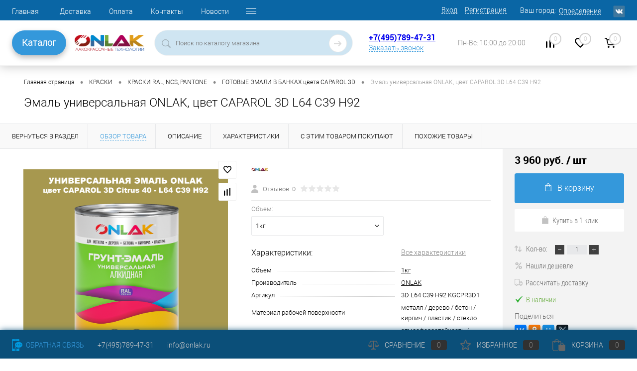

--- FILE ---
content_type: text/html; charset=UTF-8
request_url: https://onlak.ru/product/emal_universalnaya_onlak_tsvet_caparol_3d_l64_c39_h92/
body_size: 32608
content:
<!DOCTYPE html>
<html lang="ru">
	<head>
<!-- Yandex.Metrika counter -->
<noscript><div><img src="https://mc.yandex.ru/watch/51342625" style="position:absolute; left:-9999px;" alt="" /></div></noscript>
<!-- /Yandex.Metrika counter -->
<!-- Top.Mail.Ru counter -->
<noscript><div><img src="https://top-fwz1.mail.ru/counter?id=3422765;js=na" style="position:absolute;left:-9999px;" alt="Top.Mail.Ru" /></div></noscript>
<!-- /Top.Mail.Ru counter -->
		<meta charset="UTF-8">
		<META NAME="viewport" content="width=device-width, initial-scale=1.0">
		<link rel="shortcut icon" type="image/x-icon" href="//favicon.ico?v=1728268451?v=1728268451?v=?v=?v=?v=?v=?v=?v=?v=" />

		<link rel="apple-touch-icon" sizes="180x180" href="/apple-touch-icon.png">
		<link rel="icon" type="image/png" sizes="32x32" href="/favicon-32x32.png">
		<link rel="icon" type="image/png" sizes="16x16" href="/favicon-16x16.png">
		<link rel="manifest" href="/site.webmanifest">
		<link rel="mask-icon" href="/safari-pinned-tab.svg" color="#5bbad5">
		<meta name="msapplication-TileColor" content="#da532c">
		<meta name="theme-color" content="#ffffff">


		<meta http-equiv="X-UA-Compatible" content="IE=edge">
		<meta name="theme-color" content="#3498db">

				<script data-skip-moving="true" src="/bitrix/templates/dresscode/js/jquery-1.11.0.min.js" ></script>
																										
						<meta http-equiv="Content-Type" content="text/html; charset=UTF-8" />
<meta name="robots" content="index, follow" />
<meta name="keywords" content="Эмаль универсальная ONLAK, цвет CAPAROL 3D L64 C39 H92" />
<meta name="description" content="Эмаль универсальная ONLAK, цвет CAPAROL 3D L64 C39 H92 купить с доставкой по России в интернет-магазине ONLAK.RU - Лакокрасочные технологии. Большой ассортимент, всегда в наличии на складе высококачественные лакокрасочные материалы ONLAK. Звоните +7(495)789-47-31" />
<script data-skip-moving="true">(function(w, d, n) {var cl = "bx-core";var ht = d.documentElement;var htc = ht ? ht.className : undefined;if (htc === undefined || htc.indexOf(cl) !== -1){return;}var ua = n.userAgent;if (/(iPad;)|(iPhone;)/i.test(ua)){cl += " bx-ios";}else if (/Windows/i.test(ua)){cl += ' bx-win';}else if (/Macintosh/i.test(ua)){cl += " bx-mac";}else if (/Linux/i.test(ua) && !/Android/i.test(ua)){cl += " bx-linux";}else if (/Android/i.test(ua)){cl += " bx-android";}cl += (/(ipad|iphone|android|mobile|touch)/i.test(ua) ? " bx-touch" : " bx-no-touch");cl += w.devicePixelRatio && w.devicePixelRatio >= 2? " bx-retina": " bx-no-retina";var ieVersion = -1;if (/AppleWebKit/.test(ua)){cl += " bx-chrome";}else if (/Opera/.test(ua)){cl += " bx-opera";}else if (/Firefox/.test(ua)){cl += " bx-firefox";}ht.className = htc ? htc + " " + cl : cl;})(window, document, navigator);</script>


<link href="/bitrix/js/ui/design-tokens/dist/ui.design-tokens.min.css?172826844522029" type="text/css"  rel="stylesheet" />
<link href="/bitrix/js/ui/fonts/opensans/ui.font.opensans.min.css?17282684452320" type="text/css"  rel="stylesheet" />
<link href="/bitrix/js/main/popup/dist/main.popup.bundle.min.css?172826844625089" type="text/css"  rel="stylesheet" />
<link href="/bitrix/cache/css/s1/dresscode/page_9ca495f51e7f585d10173cbf240ceada/page_9ca495f51e7f585d10173cbf240ceada_v1.css?176911560389918" type="text/css"  rel="stylesheet" />
<link href="/bitrix/cache/css/s1/dresscode/template_35aa090ed43f2976d12537bcc2fdb75a/template_35aa090ed43f2976d12537bcc2fdb75a_v1.css?1769115603304547" type="text/css"  data-template-style="true" rel="stylesheet" />
<link href="/bitrix/panel/main/popup.min.css?172826841920774" type="text/css"  data-template-style="true"  rel="stylesheet" />







            
            <!-- Yandex.Metrika counter -->
            
            <!-- /Yandex.Metrika counter -->
                    
        
<link href="https://onlak.ru/product/emal_universalnaya_onlak_tsvet_caparol_3d_l64_c39_h92/" rel="canonical">
<link rel="canonical" href="https://onlak.ru/product/emal_universalnaya_onlak_tsvet_caparol_3d_l64_c39_h92/?ELEMENT_CODE=emal_universalnaya_onlak_tsvet_caparol_3d_l64_c39_h92" />
<!-- dev2fun module opengraph -->
<meta property="og:title" content="Эмаль универсальная ONLAK, цвет CAPAROL 3D L64 C39 H92 купить с доставкой по России, доступная цена - интернет-магазин ONLAK.RU"/>
<meta property="og:description" content="Эмаль универсальная ONLAK, цвет CAPAROL 3D L64 C39 H92 купить с доставкой по России в интернет-магазине ONLAK.RU - Лакокрасочные технологии. Большой ассортимент, всегда в наличии на складе высококачественные лакокрасочные материалы ONLAK. Звоните +7(495)789-47-31"/>
<meta property="og:url" content="https://onlak.ru/product/emal_universalnaya_onlak_tsvet_caparol_3d_l64_c39_h92/"/>
<meta property="og:type" content="website"/>
<meta property="og:site_name" content="ONLAK"/>
<!-- /dev2fun module opengraph -->
		<title>Эмаль универсальная ONLAK, цвет CAPAROL 3D L64 C39 H92 купить с доставкой по России, доступная цена - интернет-магазин ONLAK.RU</title>
	</head>
	<body class="loading  panels_white">
		<script src="https://core.robotint.ru/s.js" data-skip-moving="true" ></script>
		<script data-skip-moving="true" >
			//$(document).ready(function(){
				var aRobotintOptions={
				    tintSettings:{
				   	 CLIENT_ID: 13,
					 SECRET: "*6UG:@ndwc<4W2&9",
				   	 WITH_PRICE: 0,
				   	 USE_SWITCHER: 1,
				   	 lang: 'ru'
				    },
				    siteSettings:{
				   	colorSelect: funcColorSelect,
					basketURL: "/personal/cart/"
				    }
				};

				obColorer.setOptions(aRobotintOptions);

				function funcColorSelect(color){
					var item = $("#skuOffersTable .basket .addCart[data-id='" + color.PRODUCT_ID + "']");
					item.attr("data-color",color.COLOR_NAME);
					item.attr("data-collection",color.COLLECTION_NAME);
					item.click();
					setTimeout(function(){$("#appBasketContainer .closeWindow").click();},500);
					console.log(color);
				}
			//});
		</script>
		<div id="panel">
					</div>
		<div id="foundation">
			<!-- header7 -->
			<div id="headerLine4" class="color_theme">
	<div class="limiter">
		<div class="subTable">
			<div class="subTableColumn">
				<div class="headerLineMenu2">
						<ul id="subMenu">
									<li><a href="/">Главная</a></li>
												<li><a href="/about/delivery/">Доставка</a></li>
												<li><a href="/about/payment/">Оплата</a></li>
												<li><a href="/about/contacts/">Контакты</a></li>
												<li><a href="/news/">Новости</a></li>
												<li><a href="/about/">О компании</a></li>
												<li><a href="/blog/">Статьи</a></li>
												<li><a href="/katalogi/">Каталоги цветов</a></li>
												<li><a href="/about/guaranty/">Гарантия на товары</a></li>
						</ul>
				</div>
			</div>
			<div class="subTableColumn">
				<div id="topAuth">
					<!--noindex-->
					<ul>
							<li class="top-auth-login"><a rel="nofollow" href="/auth/?backurl=/product/emal_universalnaya_onlak_tsvet_caparol_3d_l64_c39_h92/?ELEMENT_CODE=emal_universalnaya_onlak_tsvet_caparol_3d_l64_c39_h92">Вход</a></li>
	<li class="top-auth-register"><a rel="nofollow" href="/auth/?register=yes&amp;backurl=/product/emal_universalnaya_onlak_tsvet_caparol_3d_l64_c39_h92/?ELEMENT_CODE=emal_universalnaya_onlak_tsvet_caparol_3d_l64_c39_h92">Регистрация</a></li>
					</ul>
					<!--/noindex-->
				</div>
				<div id="geoPosition" class="color_default">
					<ul>
							<li>
	<div class="user-geo-position">
		<div class="user-geo-position-label">Ваш город:</div><div class="user-geo-position-value"><a href="#" class="user-geo-position-value-link">Определение</a></div>
	</div>
</li>
<li class="null">
	<div id="geo-location-window" class="hidden">
		<div class="geo-location-window-container">
			<div class="geo-location-window-container-bg">
				<div class="geo-location-window-heading"> Выберите ваш город <a href="#" class="geo-location-window-exit"></a></div>
				<div class="geo-location-window-wp">
										<div class="geo-location-window-search">
						<input type="text" value="" placeholder=" Выберите ваш город" class="geo-location-window-search-input">
						<div class="geo-location-window-search-values-cn">
							<div class="geo-location-window-search-values"></div>
						</div>
					</div>
										<div class="geo-location-window-button-container">
						<a href="#" class="geo-location-window-button disabled">Запомнить город							<span id="geo-location-window-fast-loader">
								<span class="f_circleG" id="frotateG_01"></span>
								<span class="f_circleG" id="frotateG_02"></span>
								<span class="f_circleG" id="frotateG_03"></span>
								<span class="f_circleG" id="frotateG_04"></span>
								<span class="f_circleG" id="frotateG_05"></span>
								<span class="f_circleG" id="frotateG_06"></span>
								<span class="f_circleG" id="frotateG_07"></span>
								<span class="f_circleG" id="frotateG_08"></span>
							</span>
						</a>
					</div>
				</div>
			</div>
		</div>
	</div>
</li>
					</ul>
				</div>
				<div id="topSocial">
					<ul class="topSoc">
	<li class="topSocItem"><a href="https://vk.com/onlak" class="socVK"></a></li>
</ul>				</div>
			</div>
		</div>
	</div>
</div>
<div id="subHeader7">
	<div class="limiter">
		<div class="subTable">
			<div class="subTableRow">
				<div class="subTableColumn subTableColumn_nav">
					<!-- <div class="verticalBlock"> -->
						<div class="subHeaderNavigation">
							<a href="/catalog/" class="subHeaderMenu">Каталог</a>

 							<nav class="navigation">
								 
		<div class="left-menu-wrapper">
		<ul id="leftMenu">
							<li class="eChild">
					<a href="/catalog/aerozolnye_kraski/" class="menuLink">
						<span class="tb">
															<span class="pc">
									<img src="/upload/iblock/a2a/a2a6b49b9daeb09f58c56b48f2e63ea4.png" alt="АЭРОЗОЛЬНЫЕ КРАСКИ">
								</span>
														<span class="tx">
								АЭРОЗОЛЬНЫЕ КРАСКИ							</span>
						</span>
					</a>
											<div class="drop">
																						<ul class="menuItems">
																			<li class="isset_sub">
																						<a href="/catalog/aerozolnye_kraski/aerozolnye_kraski_ral_ncs_pantone/" class="menuLink"><span>АЭРОЗОЛЬНЫЕ КРАСКИ RAL, NCS, PANTONE</span><small></small></a>
										
																					<div class="drop-2">
												<ul>
																									<li><a href="/catalog/aerozolnye_kraski/aerozolnye_kraski_ral_ncs_pantone/aerozolnye_kraski_ral/" class="menuLink">АЭРОЗОЛЬНЫЕ КРАСКИ RAL<small></small></a></li>
																									<li><a href="/catalog/aerozolnye_kraski/aerozolnye_kraski_ral_ncs_pantone/aerozolnye_kraski_ncs/" class="menuLink">АЭРОЗОЛЬНЫЕ КРАСКИ NCS<small></small></a></li>
																									<li><a href="/catalog/aerozolnye_kraski/aerozolnye_kraski_ral_ncs_pantone/aerozolnye_kraski_pantone/" class="menuLink">АЭРОЗОЛЬНЫЕ КРАСКИ PANTONE<small></small></a></li>
																									<li><a href="/catalog/aerozolnye_kraski/aerozolnye_kraski_ral_ncs_pantone/aerozolnye_kraski_ral_design/" class="menuLink">АЭРОЗОЛЬНЫЕ КРАСКИ RAL DESIGN<small></small></a></li>
																									<li><a href="/catalog/aerozolnye_kraski/aerozolnye_kraski_ral_ncs_pantone/aerozolnye_kraski_ral_effect/" class="menuLink">АЭРОЗОЛЬНЫЕ КРАСКИ RAL EFFECT<small></small></a></li>
																									<li><a href="/catalog/aerozolnye_kraski/aerozolnye_kraski_ral_ncs_pantone/aerozolnye_kraski_tikkurila_symphony/" class="menuLink">АЭРОЗОЛЬНЫЕ КРАСКИ TIKKURILA SYMPHONY<small></small></a></li>
																									<li><a href="/catalog/aerozolnye_kraski/aerozolnye_kraski_ral_ncs_pantone/aerozolnye_kraski_monicolor/" class="menuLink">АЭРОЗОЛЬНЫЕ КРАСКИ MONICOLOR<small></small></a></li>
																									<li><a href="/catalog/aerozolnye_kraski/aerozolnye_kraski_ral_ncs_pantone/aerozolnye_kraski_dulux_trade/" class="menuLink">АЭРОЗОЛЬНЫЕ КРАСКИ DULUX TRADE<small></small></a></li>
																									<li><a href="/catalog/aerozolnye_kraski/aerozolnye_kraski_ral_ncs_pantone/aerozolnye_kraski_caparol_3d/" class="menuLink">АЭРОЗОЛЬНЫЕ КРАСКИ CAPAROL 3D<small></small></a></li>
																									<li><a href="/catalog/aerozolnye_kraski/aerozolnye_kraski_ral_ncs_pantone/aerozolnye_kraski_moskovskaya_palitra/" class="menuLink">АЭРОЗОЛЬНЫЕ КРАСКИ МОСКОВСКАЯ ПАЛИТРА<small></small></a></li>
																								</ul>
											</div>
											</li>
																													<li class="isset_sub">
																						<a href="/catalog/aerozolnye_kraski/aerozolnye_kraski_dlya_metalla/" class="menuLink"><span>АЭРОЗОЛЬНЫЕ КРАСКИ ДЛЯ МЕТАЛЛА</span><small></small></a>
										
																					<div class="drop-2">
												<ul>
																									<li><a href="/catalog/aerozolnye_kraski/aerozolnye_kraski_dlya_metalla/universalnye_bystrosokh_emali/" class="menuLink">УНИВЕРСАЛЬНЫЕ БЫСТРОСОХНУЩИЕ ЭМАЛИ<small></small></a></li>
																									<li><a href="/catalog/aerozolnye_kraski/aerozolnye_kraski_dlya_metalla/aerozolnye_alkidnye_emali/" class="menuLink">АНТИКОРРОЗИОННЫЕ АЛКИДНЫЕ ЭМАЛИ<small></small></a></li>
																									<li><a href="/catalog/aerozolnye_kraski/aerozolnye_kraski_dlya_metalla/aerozolnye_akrilovye_emali/" class="menuLink">ВЫСОКОГЛЯНЦЕВЫЕ АКРИЛОВЫЕ ЭМАЛИ<small></small></a></li>
																									<li><a href="/catalog/aerozolnye_kraski/aerozolnye_kraski_dlya_metalla/aerozolnye_poliuretanovye_emali/" class="menuLink">ИЗНОСОСТОЙКИЕ ПОЛИУРЕТАНОВЫЕ ЭМАЛИ<small></small></a></li>
																								</ul>
											</div>
											</li>
																													<li class="">
																						<a href="/catalog/aerozolnye_kraski/aerozolnye_laki/" class="menuLink"><span>АЭРОЗОЛЬНЫЕ ЛАКИ</span><small></small></a>
										
																				</li>
																													<li class="">
																						<a href="/catalog/aerozolnye_kraski/aerozolnye_grunty_i_laki/" class="menuLink"><span>АЭРОЗОЛЬНЫЕ ГРУНТЫ</span><small></small></a>
										
																				</li>
																													<li class="">
																						<a href="/catalog/aerozolnye_kraski/aerozolnaya_grunt_emal_po_rzhavchine/" class="menuLink"><span>АЭРОЗОЛЬНАЯ ГРУНТ-ЭМАЛЬ ПО РЖАВЧИНЕ 3 в 1</span><small></small></a>
										
																				</li>
																													<li class="">
																						<a href="/catalog/aerozolnye_kraski/aerozolnaya_termostoykaya_emal/" class="menuLink"><span>АЭРОЗОЛЬНАЯ ТЕРМОСТОЙКАЯ ЭМАЛЬ</span><small></small></a>
										
																				</li>
																													<li class="isset_sub">
																						<a href="/catalog/aerozolnye_kraski/aerozolnye_dekorativnye_emali/" class="menuLink"><span>АЭРОЗОЛЬНЫЕ ДЕКОРАТИВНЫЕ ЭМАЛИ</span><small></small></a>
										
																					<div class="drop-2">
												<ul>
																									<li><a href="/catalog/aerozolnye_kraski/aerozolnye_dekorativnye_emali/polumatovye/" class="menuLink">ПОЛУМАТОВЫЕ<small></small></a></li>
																								</ul>
											</div>
											</li>
																											</ul>
																				</div>
									</li>
							<li class="eChild">
					<a href="/catalog/kraski/" class="menuLink">
						<span class="tb">
															<span class="pc">
									<img src="/upload/iblock/4b6/4b618878a7e9d2eabb706c1ca1b1e760.png" alt="КРАСКИ">
								</span>
														<span class="tx">
								КРАСКИ							</span>
						</span>
					</a>
											<div class="drop">
																						<ul class="menuItems">
																			<li class="">
																						<a href="/catalog/kraski/grunt_emal_3_v_1/" class="menuLink"><span>ГРУНТ-ЭМАЛЬ ПО РЖАВЧИНЕ 3 в 1</span><small></small></a>
										
																				</li>
																													<li class="isset_sub">
																						<a href="/catalog/kraski/gotovaya_kraska_v_bankakh/" class="menuLink"><span>КРАСКИ RAL, NCS, PANTONE</span><small></small></a>
										
																					<div class="drop-2">
												<ul>
																									<li><a href="/catalog/kraski/gotovaya_kraska_v_bankakh/gotovaya_kraska_v_bankakh_tsveta_ral/" class="menuLink">ГОТОВЫЕ ЭМАЛИ В БАНКАХ цвета RAL<small></small></a></li>
																									<li><a href="/catalog/kraski/gotovaya_kraska_v_bankakh/gotovaya_kraska_v_bankakh_tsveta_ncs/" class="menuLink">ГОТОВЫЕ ЭМАЛИ В БАНКАХ цвета NCS<small></small></a></li>
																									<li><a href="/catalog/kraski/gotovaya_kraska_v_bankakh/gotovaya_kraska_v_bankakh_tsveta_pantone/" class="menuLink">ГОТОВЫЕ ЭМАЛИ В БАНКАХ цвета PANTONE<small></small></a></li>
																									<li><a href="/catalog/kraski/gotovaya_kraska_v_bankakh/gotovaya_kraska_v_bankakh_tsveta_ral_design/" class="menuLink">ГОТОВЫЕ ЭМАЛИ В БАНКАХ цвета RAL DESIGN<small></small></a></li>
																									<li><a href="/catalog/kraski/gotovaya_kraska_v_bankakh/gotovaya_kraska_v_bankakh_tsveta_ral_effect/" class="menuLink">ГОТОВЫЕ ЭМАЛИ В БАНКАХ цвета RAL EFFECT<small></small></a></li>
																									<li><a href="/catalog/kraski/gotovaya_kraska_v_bankakh/gotovye_emali_v_bankakh_tsveta_tikkurila_symphony/" class="menuLink">ГОТОВЫЕ ЭМАЛИ В БАНКАХ цвета TIKKURILA SYMPHONY<small></small></a></li>
																									<li><a href="/catalog/kraski/gotovaya_kraska_v_bankakh/gotovye_emali_v_bankakh_tsveta_monicolor/" class="menuLink">ГОТОВЫЕ ЭМАЛИ В БАНКАХ цвета MONICOLOR<small></small></a></li>
																									<li><a href="/catalog/kraski/gotovaya_kraska_v_bankakh/gotovye_emali_v_bankakh_tsveta_dulux_trade/" class="menuLink">ГОТОВЫЕ ЭМАЛИ В БАНКАХ цвета DULUX TRADE<small></small></a></li>
																									<li><a href="/catalog/kraski/gotovaya_kraska_v_bankakh/gotovye_emali_v_bankakh_tsveta_caparol_3d/" class="menuLink">ГОТОВЫЕ ЭМАЛИ В БАНКАХ цвета CAPAROL 3D<small></small></a></li>
																									<li><a href="/catalog/kraski/gotovaya_kraska_v_bankakh/gotovye_emali_v_bankakh_tsveta_moskovskaya_palitra/" class="menuLink">ГОТОВЫЕ ЭМАЛИ В БАНКАХ цвета МОСКОВСКАЯ ПАЛИТРА<small></small></a></li>
																								</ul>
											</div>
											</li>
																													<li class="isset_sub">
																						<a href="/catalog/kraski/emali_dlya_metalla/" class="menuLink"><span>КРАСКИ ДЛЯ МЕТАЛЛА И БЕТОНА</span><small></small></a>
										
																					<div class="drop-2">
												<ul>
																									<li><a href="/catalog/kraski/emali_dlya_metalla/akrilovye_emali/" class="menuLink">АКРИЛОВЫЕ ВЫСОКОГЛЯНЦЕВЫЕ 2К ЭМАЛИ<small></small></a></li>
																									<li><a href="/catalog/kraski/emali_dlya_metalla/alkidnye_emali/" class="menuLink">АЛКИДНЫЕ 1К ГРУНТ-ЭМАЛИ<small></small></a></li>
																									<li><a href="/catalog/kraski/emali_dlya_metalla/poliuretanovye_emali/" class="menuLink">ПОЛИУРЕТАНОВЫЕ 2К ГРУНТ-ЭМАЛИ<small></small></a></li>
																									<li><a href="/catalog/kraski/emali_dlya_metalla/universalnye_bystrosokhnushchie_emali/" class="menuLink">УНИВЕРСАЛЬНЫЕ БЫСТРОСОХНУЩИЕ ЭМАЛИ<small></small></a></li>
																									<li><a href="/catalog/kraski/emali_dlya_metalla/epoksidnye_2k_emali/" class="menuLink">ЭПОКСИДНЫЕ 2К ГРУНТ-ЭМАЛИ<small></small></a></li>
																								</ul>
											</div>
											</li>
																													<li class="">
																						<a href="/catalog/kraski/kraski_termostoykie/" class="menuLink"><span>КРАСКИ ТЕРМОСТОЙКИЕ</span><small></small></a>
										
																				</li>
																											</ul>
																				</div>
									</li>
							<li class="eChild">
					<a href="/catalog/grunty/" class="menuLink">
						<span class="tb">
															<span class="pc">
									<img src="/upload/iblock/800/8007b3e3945e34a00cc6dc72e8b58dd5.png" alt="ГРУНТЫ">
								</span>
														<span class="tx">
								ГРУНТЫ							</span>
						</span>
					</a>
											<div class="drop">
																						<ul class="menuItems">
																			<li class="">
																						<a href="/catalog/grunty/grunt_emal_po_rzhavchine/" class="menuLink"><span>ГРУНТ-ЭМАЛЬ ПО РЖАВЧИНЕ 3 в 1</span><small></small></a>
										
																				</li>
																													<li class="">
																						<a href="/catalog/grunty/grunty_akrilovye/" class="menuLink"><span>ГРУНТЫ АКРИЛОВЫЕ</span><small></small></a>
										
																				</li>
																													<li class="">
																						<a href="/catalog/grunty/grunty_antikorrozionnye/" class="menuLink"><span>ГРУНТЫ АНТИКОРРОЗИОННЫЕ</span><small></small></a>
										
																				</li>
																													<li class="">
																						<a href="/catalog/grunty/aerozolniye_grunty/" class="menuLink"><span>ГРУНТЫ АЭРОЗОЛЬНЫЕ</span><small></small></a>
										
																				</li>
																													<li class="">
																						<a href="/catalog/grunty/grunty_vyravnivayushchie/" class="menuLink"><span>ГРУНТЫ ВЫРАВНИВАЮЩИЕ</span><small></small></a>
										
																				</li>
																													<li class="">
																						<a href="/catalog/grunty/grunty_fosfatiruyushchie/" class="menuLink"><span>ГРУНТЫ ФОСФАТИРУЮЩИЕ</span><small></small></a>
										
																				</li>
																											</ul>
																				</div>
									</li>
							<li class="eChild">
					<a href="/catalog/laki/" class="menuLink">
						<span class="tb">
															<span class="pc">
									<img src="/upload/iblock/217/21701cf24cfb813298f0ceebe39b4618.png" alt="ЛАКИ">
								</span>
														<span class="tx">
								ЛАКИ							</span>
						</span>
					</a>
											<div class="drop">
																						<ul class="menuItems">
																			<li class="">
																						<a href="/catalog/laki/aerozol_laki/" class="menuLink"><span>АЭРОЗОЛЬНЫЕ ЛАКИ</span><small></small></a>
										
																				</li>
																													<li class="">
																						<a href="/catalog/laki/atmosferostoykie_vlagostoykie_yakhtnye/" class="menuLink"><span>ЛАКИ АТМОСФЕРОСТОЙКИЕ</span><small></small></a>
										
																				</li>
																											</ul>
																				</div>
									</li>
							<li class="eChild">
					<a href="/catalog/sredstva_ot_skolov/" class="menuLink">
						<span class="tb">
															<span class="pc">
									<img src="/upload/iblock/85e/85e5d414a88b2c32bfef4f644e96e32b.png" alt="СРЕДСТВА ОТ СКОЛОВ">
								</span>
														<span class="tx">
								СРЕДСТВА ОТ СКОЛОВ							</span>
						</span>
					</a>
											<div class="drop">
																						<ul class="menuItems">
																			<li class="isset_sub">
																						<a href="/catalog/sredstva_ot_skolov/markery_s_kraskoy/" class="menuLink"><span>МАРКЕРЫ</span><small></small></a>
										
																					<div class="drop-2">
												<ul>
																									<li><a href="/catalog/sredstva_ot_skolov/markery_s_kraskoy/markery_tsvetov_ral/" class="menuLink">МАРКЕРЫ цветов RAL<small></small></a></li>
																									<li><a href="/catalog/sredstva_ot_skolov/markery_s_kraskoy/markery_tsvetov_caparol_3d/" class="menuLink">МАРКЕРЫ цветов CAPAROL 3D<small></small></a></li>
																									<li><a href="/catalog/sredstva_ot_skolov/markery_s_kraskoy/markery_tsvetov_dulux_trade/" class="menuLink">МАРКЕРЫ цветов DULUX TRADE<small></small></a></li>
																									<li><a href="/catalog/sredstva_ot_skolov/markery_s_kraskoy/markery_tsvetov_monicolor/" class="menuLink">МАРКЕРЫ цветов MONICOLOR<small></small></a></li>
																									<li><a href="/catalog/sredstva_ot_skolov/markery_s_kraskoy/markery_tsvetov_ncs/" class="menuLink">МАРКЕРЫ цветов NCS<small></small></a></li>
																									<li><a href="/catalog/sredstva_ot_skolov/markery_s_kraskoy/markery_tsvetov_pantone/" class="menuLink">МАРКЕРЫ цветов PANTONE<small></small></a></li>
																									<li><a href="/catalog/sredstva_ot_skolov/markery_s_kraskoy/markery_tsvetov_ral_design/" class="menuLink">МАРКЕРЫ цветов RAL DESIGN<small></small></a></li>
																									<li><a href="/catalog/sredstva_ot_skolov/markery_s_kraskoy/markery_tsvetov_ral_effect/" class="menuLink">МАРКЕРЫ цветов RAL EFFECT<small></small></a></li>
																									<li><a href="/catalog/sredstva_ot_skolov/markery_s_kraskoy/markery_tsvetov_tikkurila_symphony/" class="menuLink">МАРКЕРЫ цветов TIKKURILA SYMPHONY<small></small></a></li>
																									<li><a href="/catalog/sredstva_ot_skolov/markery_s_kraskoy/markery_tsvetov_moskovskaya_palitra/" class="menuLink">МАРКЕРЫ цветов МОСКОВСКАЯ ПАЛИТРА<small></small></a></li>
																								</ul>
											</div>
											</li>
																													<li class="isset_sub">
																						<a href="/catalog/sredstva_ot_skolov/flakony_s_kistochkoy/" class="menuLink"><span>ФЛАКОНЫ С КИСТОЧКОЙ</span><small></small></a>
										
																					<div class="drop-2">
												<ul>
																									<li><a href="/catalog/sredstva_ot_skolov/flakony_s_kistochkoy/flakony_s_kistochkoy_tsveta_ral/" class="menuLink">ФЛАКОНЫ С КИСТОЧКОЙ, цвета RAL<small></small></a></li>
																									<li><a href="/catalog/sredstva_ot_skolov/flakony_s_kistochkoy/flakony_s_kistochkoy_tsveta_ral_design/" class="menuLink">ФЛАКОНЫ С КИСТОЧКОЙ, цвета RAL DESIGN<small></small></a></li>
																									<li><a href="/catalog/sredstva_ot_skolov/flakony_s_kistochkoy/flakony_s_kistochkoy_tsveta_ral_effect/" class="menuLink">ФЛАКОНЫ С КИСТОЧКОЙ, цвета RAL EFFECT<small></small></a></li>
																									<li><a href="/catalog/sredstva_ot_skolov/flakony_s_kistochkoy/flakony_s_kistochkoy_tsveta_ncs/" class="menuLink">ФЛАКОНЫ С КИСТОЧКОЙ, цвета NCS<small></small></a></li>
																									<li><a href="/catalog/sredstva_ot_skolov/flakony_s_kistochkoy/flakony_s_kistochkoy_tsveta_pantone/" class="menuLink">ФЛАКОНЫ С КИСТОЧКОЙ, цвета PANTONE<small></small></a></li>
																									<li><a href="/catalog/sredstva_ot_skolov/flakony_s_kistochkoy/flakony_s_kistochkoy_tsveta_tikkurila_symphony/" class="menuLink">ФЛАКОНЫ С КИСТОЧКОЙ, цвета TIKKURILA SYMPHONY<small></small></a></li>
																									<li><a href="/catalog/sredstva_ot_skolov/flakony_s_kistochkoy/flakony_s_kistochkoy_tsveta_monicolor/" class="menuLink">ФЛАКОНЫ С КИСТОЧКОЙ, цвета MONICOLOR<small></small></a></li>
																									<li><a href="/catalog/sredstva_ot_skolov/flakony_s_kistochkoy/flakony_s_kistochkoy_tsveta_dulux_trade/" class="menuLink">ФЛАКОНЫ С КИСТОЧКОЙ, цвета DULUX TRADE<small></small></a></li>
																									<li><a href="/catalog/sredstva_ot_skolov/flakony_s_kistochkoy/flakony_s_kistochkoy_tsveta_caparol_3d/" class="menuLink">ФЛАКОНЫ С КИСТОЧКОЙ, цвета CAPAROL 3D<small></small></a></li>
																									<li><a href="/catalog/sredstva_ot_skolov/flakony_s_kistochkoy/flakony_s_kistochkoy_tsveta_moskovskaya_palitra/" class="menuLink">ФЛАКОНЫ С КИСТОЧКОЙ, цвета МОСКОВСКАЯ ПАЛИТРА<small></small></a></li>
																								</ul>
											</div>
											</li>
																											</ul>
																				</div>
									</li>
							<li>
					<a href="/catalog/antiseptiki_i_propitki_dlya_dereva/" class="menuLink">
						<span class="tb">
															<span class="pc">
									<img src="/upload/iblock/44e/44e1ee09a9c0031e8433357c23aa9713.png" alt="АНТИСЕПТИКИ">
								</span>
														<span class="tx">
								АНТИСЕПТИКИ							</span>
						</span>
					</a>
									</li>
							<li class="eChild">
					<a href="/catalog/rastvoriteli_i_ochistiteli/" class="menuLink">
						<span class="tb">
															<span class="pc">
									<img src="/upload/iblock/473/473ecff08788fb07301abf661dd3df46.png" alt="РАСТВОРИТЕЛИ, ОТВЕРДИТЕЛИ, ОЧИСТИТЕЛИ">
								</span>
														<span class="tx">
								РАСТВОРИТЕЛИ, ОТВЕРДИТЕЛИ, ОЧИСТИТЕЛИ							</span>
						</span>
					</a>
											<div class="drop">
																						<ul class="menuItems">
																			<li class="">
																						<a href="/catalog/rastvoriteli_i_ochistiteli/otverditeli_i_katalizatory/" class="menuLink"><span>ОТВЕРДИТЕЛИ И КАТАЛИЗАТОРЫ</span><small></small></a>
										
																				</li>
																													<li class="">
																						<a href="/catalog/rastvoriteli_i_ochistiteli/preobrazovateli_rzhavchiny/" class="menuLink"><span>ПРЕОБРАЗОВАТЕЛИ РЖАВЧИНЫ</span><small></small></a>
										
																				</li>
																													<li class="">
																						<a href="/catalog/rastvoriteli_i_ochistiteli/rastvoriteli_uayt_spirit_atseton/" class="menuLink"><span>РАСТВОРИТЕЛИ, ОЧИСТИТЕЛИ</span><small></small></a>
										
																				</li>
																													<li class="">
																						<a href="/catalog/rastvoriteli_i_ochistiteli/smyvka_krasok/" class="menuLink"><span>СМЫВКА КРАСОК</span><small></small></a>
										
																				</li>
																											</ul>
																				</div>
									</li>
							<li class="eChild">
					<a href="/catalog/oborudovanie_i_instrumenty/" class="menuLink">
						<span class="tb">
															<span class="pc">
									<img src="/upload/iblock/282/10ukzm2f0xzjyw4r2w8p0kld6pm4bjbc.png" alt="ОБОРУДОВАНИЕ">
								</span>
														<span class="tx">
								ОБОРУДОВАНИЕ							</span>
						</span>
					</a>
											<div class="drop">
																						<ul class="menuItems">
																			<li class="isset_sub">
																						<a href="/catalog/oborudovanie_i_instrumenty/instrumenty_kraskopulty/" class="menuLink"><span>Инструменты, краскопульты</span><small></small></a>
										
																					<div class="drop-2">
												<ul>
																									<li><a href="/catalog/oborudovanie_i_instrumenty/instrumenty_kraskopulty/valiki_udlinniteli_vannochki/" class="menuLink">валики, удлиннители, ванночки<small></small></a></li>
																									<li><a href="/catalog/oborudovanie_i_instrumenty/instrumenty_kraskopulty/kisti_shchetki/" class="menuLink">кисти, щетки<small></small></a></li>
																									<li><a href="/catalog/oborudovanie_i_instrumenty/instrumenty_kraskopulty/kraskopulty/" class="menuLink">краскопульты<small></small></a></li>
																									<li><a href="/catalog/oborudovanie_i_instrumenty/instrumenty_kraskopulty/lenty_ukryvnye_plenki/" class="menuLink">малярный скотч, укрывные пленки<small></small></a></li>
																								</ul>
											</div>
											</li>
																													<li class="">
																						<a href="/catalog/oborudovanie_i_instrumenty/katalogi_tsvetov/" class="menuLink"><span>Каталоги цветов, колеровочные веера</span><small></small></a>
										
																				</li>
																											</ul>
																				</div>
									</li>
					</ul>
	</div>
										<ul id="subLeftMenu">

									<li><a href="/new/">НОВИНКИ</a></li>
						
									<li><a href="/brands/">БРЕНДЫ</a></li>
						
									<li><a href="/katalogi/">КАТАЛОГИ ЦВЕТОВ</a></li>
						
									<li><a href="/kontraktnoe_proizvodstvo/">КОНТРАКТНОЕ ПРОИЗВОДСТВО</a></li>
						
									<li><a href="https://www.ozon.ru/seller/onlak-1709521/stroitelstvo-i-remont-9700/?miniapp=seller_1709521">МАРКЕТПЛЕЙСЫ</a></li>
						
									<li><a href="/podbor_cveta/">ПОДБОР ЦВЕТА КРАСКИ</a></li>
						
		
	</ul>
							</nav> 
						</div>
<!-- 					</div> -->
				</div>

				<div class="subTableColumn subTableColumn_logo">
					<div id="logo">
							<a href="/"><img src="/bitrix/templates/dresscode/images/logo3.png" alt="онлак"></a>




					</div>
				</div>

				<div class="subTableColumn subTableColumn_search">
					<div id="topSearchLine">
						<div id="topSearch2">
	<form action="/search/" method="GET" id="topSearchForm">
		<div class="searchContainerInner">
			<div class="searchContainer">
				<div class="searchColumn">
					<input type="text" name="q" value="" autocomplete="off" placeholder="Поиск по каталогу магазина" id="searchQuery">
				</div>
				<div class="searchColumn">
					<input type="submit" name="send" value="Y" id="goSearch">
					<input type="hidden" name="r" value="Y">
				</div>
			</div>
		</div>
	</form>
</div>
<div id="searchResult"></div>
<div id="searchOverlap"></div>
					</div>
				</div>

				<div class="subTableColumn subTableColumn_phones">
					<div class="phonesContainer">
						<div class="firstPhones">
							<div class="phonesTb">
								<div class="phonesTc">
									<a href="/callback/" class="callBackIcon"></a>
								</div>
								<div class="phonesTc">
									<span class="heading"><a href="tel:+74957894731" class="tel">+7(495)789-47-31</a></span>




<a href="#" class="openWebFormModal link callBack" data-id="2">Заказать звонок</a>
<div class="webformModal" id="webFormDwModal_2">
	<div class="webformModalHideScrollBar">
		<div class="webformModalcn100">
			<div class="webformModalContainer">
				<div class="webFormDwModal" data-id="2">
																					<form name="DW_CALLBACK_FORM" action="/product/emal_universalnaya_onlak_tsvet_caparol_3d_l64_c39_h92/?ELEMENT_CODE=emal_universalnaya_onlak_tsvet_caparol_3d_l64_c39_h92" method="POST" enctype="multipart/form-data"><input type="hidden" name="sessid" id="sessid_5" value="a5a84c25acf68583e97af592c48e8c2f" /><input type="hidden" name="WEB_FORM_ID" value="2" />																					<div class="webFormModalHeading">Заказать звонок<a href="#" class="webFormModalHeadingExit"></a></div>
																					<p class="webFormDescription">Оставьте Ваше сообщение и контактные данные и наши специалисты свяжутся с Вами в ближайшее рабочее время для решения Вашего вопроса.</p>
																			<div class="webFormItems">
																											<div class="webFormItem" id="WEB_FORM_ITEM_TELEPHONE">
											<div class="webFormItemCaption">
																																						<img src="/upload/form/9eb/9eb223ecaf7fccf1006fe36b4afeca35.png" class="webFormItemImage" alt="Ваш телефон">
																								<div class="webFormItemLabel">Ваш телефон<span class="webFormItemRequired">*</span></div>
											</div>
											<div class="webFormItemError"></div>
											<div class="webFormItemField" data-required="Y">
																									<input type="text"  class="inputtext"  name="form_text_6" value="" size="40">																							</div>
										</div>
																																				<div class="webFormItem" id="WEB_FORM_ITEM_NAME">
											<div class="webFormItemCaption">
																																						<img src="/upload/form/a6a/a6a94c5c5b8c2214032fd99e3c29e098.png" class="webFormItemImage" alt="Ваше имя">
																								<div class="webFormItemLabel">Ваше имя</div>
											</div>
											<div class="webFormItemError"></div>
											<div class="webFormItemField">
																									<input type="text"  class="inputtext"  name="form_text_7" value="" size="40">																							</div>
										</div>
																									<div class="personalInfo">
									<div class="webFormItem">
										<div class="webFormItemError"></div>
										<div class="webFormItemField" data-required="Y">
											<input type="checkbox" class="personalInfoField" name="personalInfo" value="Y"><label class="label-for" data-for="personalInfoField">Я согласен на <a href="/personal-info/" class="pilink">обработку персональных данных.</a><span class="webFormItemRequired">*</span></label>
										</div>
									</div>
								</div>
															</div>
												<div class="webFormError"></div>
						<div class="webFormTools">
							<div class="tb">
								<div class="tc">
									<input  type="submit" name="web_form_submit" value="Отправить" class="sendWebFormDw" />
									<input type="hidden" name="web_form_apply" value="Y" />
								</div>
								<div class="tc"><input type="reset" value="Сбросить" /></div>
							</div>
							<p><span class="form-required starrequired">*</span> - Поля, обязательные для заполнения</p>
						</div>
						</form>									</div>
			</div>
		</div>
	</div>
</div>
<div class="webFormMessage" id="webFormMessage_2">
	<div class="webFormMessageContainer">
		<div class="webFormMessageMiddle">
			<div class="webFormMessageHeading">Сообщение отправлено</div>
			<div class="webFormMessageDescription">Ваше сообщение успешно отправлено. В ближайшее время с Вами свяжется наш специалист</div>
			<a href="#" class="webFormMessageExit">Закрыть окно</a>
		</div>
	</div>
</div>
								</div>
							</div>
						</div>
						<div class="secondPhones">
							<div class="phonesTb">
								<div class="phonesTc">
									<a href="/callback/" class="scheduleIcon"></a>
								</div>
								<div class="phonesTc">
									<div class="schedule">
	<br>
	&nbsp; Пн-Вс: 10:00 до 20:00
</div>
 <br>								</div>
							</div>
						</div>
					</div>
				</div>

				<div class="subTableColumn subTableColumn_tools">
					<div class="toolsContainer">
						<div class="buttonSearch">
							<svg viewBox="0 0 512 512">
								<g>
									<path d="M495,466.2L377.2,348.4c29.2-35.6,46.8-81.2,46.8-130.9C424,103.5,331.5,11,217.5,11C103.4,11,11,103.5,11,217.5   S103.4,424,217.5,424c49.7,0,95.2-17.5,130.8-46.7L466.1,495c8,8,20.9,8,28.9,0C503,487.1,503,474.1,495,466.2z M217.5,382.9   C126.2,382.9,52,308.7,52,217.5S126.2,52,217.5,52C308.7,52,383,126.3,383,217.5S308.7,382.9,217.5,382.9z"></path>
								</g>
							</svg>
						</div>
						<div class="topCompare">
							<div id="flushTopCompare">
								<!--'start_frame_cache_yqTuxz'-->
<a class="text">
	<span class="icon"></span>
	<span class="value">0</span>
</a>

<!--'end_frame_cache_yqTuxz'-->							</div>
						</div>
						<div class="topWishlist">
							<div id="flushTopwishlist">
								<!--'start_frame_cache_zkASNO'--><a class="text">
	<span class="icon"></span>
	<span class="value">0</span>
</a>

<!--'end_frame_cache_zkASNO'-->							</div>
						</div>
						<div class="cart">
							<!--noindex-->
							<div id="flushTopCart">
								<!--'start_frame_cache_FKauiI'-->	<a class="countLink" rel="nofollow">
		<span class="count">0</span>
	</a>
	<a class="heading" rel="nofollow">
		<span class="cartLabel">
			В корзине		</span>
		<span class="total">
							пока пусто					</span>
	</a>
<!--'end_frame_cache_FKauiI'-->							</div>
							<!--/noindex-->
						</div>
					</div>
				</div>
			</div>
		</div>
	</div>
</div>			<div id="main" class="color_white">
				<div class="limiter">
					<div class="compliter">
																									<div id="right">
															<div id="breadcrumbs"><ul><li itemscope itemtype="http://data-vocabulary.org/Breadcrumb"><a href="/" title="Главная страница" itemprop="url"><span itemprop="title">Главная страница</span></a></li><li><span class="arrow"> &bull; </span></li><li itemscope itemtype="http://data-vocabulary.org/Breadcrumb"><a href="/catalog/kraski/" title="КРАСКИ" itemprop="url"><span itemprop="title">КРАСКИ</span></a></li><li><span class="arrow"> &bull; </span></li><li itemscope itemtype="http://data-vocabulary.org/Breadcrumb"><a href="/catalog/kraski/gotovaya_kraska_v_bankakh/" title="КРАСКИ RAL, NCS, PANTONE" itemprop="url"><span itemprop="title">КРАСКИ RAL, NCS, PANTONE</span></a></li><li><span class="arrow"> &bull; </span></li><li itemscope itemtype="http://data-vocabulary.org/Breadcrumb"><a href="/catalog/kraski/gotovaya_kraska_v_bankakh/gotovye_emali_v_bankakh_tsveta_caparol_3d/" title="ГОТОВЫЕ ЭМАЛИ В БАНКАХ цвета CAPAROL 3D" itemprop="url"><span itemprop="title">ГОТОВЫЕ ЭМАЛИ В БАНКАХ цвета CAPAROL 3D</span></a></li><li><span class="arrow"> &bull; </span></li><li><span class="changeName"></span></li><li><span class="changeName">Эмаль универсальная ONLAK, цвет CAPAROL 3D L64 C39 H92</span></li></ul></div>																<h1 class="changeName">Эмаль универсальная ONLAK, цвет CAPAROL 3D L64 C39 H92</h1>
																																</div>

				</div>
			</div>
		</div>
		
<div id="bx_1762928987_168157">
		<div id="catalogElement" class="item elementSku" data-product-iblock-id="15" data-from-cache="Y" data-convert-currency="Y" data-currency-id="RUB" data-hide-not-available="N" data-currency="RUB" data-product-id="168156" data-iblock-id="29" data-prop-id="240" data-hide-measure="N" data-price-code="интернет магазин">
		<div id="elementSmallNavigation">
							<div class="tabs changeTabs">
											<div class="tab" data-id=""><a href="#"><span>Вернуться в раздел</span></a></div>
											<div class="tab active" data-id="browse"><a href="#"><span>Обзор товара</span></a></div>
											<div class="tab disabled" data-id="set"><a href="#"><span>Набор</span></a></div>
											<div class="tab disabled" data-id="complect"><a href="#"><span>Комплект</span></a></div>
											<div class="tab" data-id="detailText"><a href="#"><span>Описание</span></a></div>
											<div class="tab disabled" data-id="files_iblock"><a href="#"><span>Документы</span></a></div>
											<div class="tab" data-id="elementProperties"><a href="#"><span>Характеристики</span></a></div>
											<div class="tab disabled" data-id="related"><a href="#"><span>Аксессуары</span></a></div>
											<div class="tab disabled" data-id="catalogReviews"><a href="#"><span>Отзывы</span></a></div>
											<div class="tab" data-id="similar2"><a href="#"><span>С этим товаром покупают</span></a></div>
											<div class="tab" data-id="similar"><a href="#"><span>Похожие товары</span></a></div>
											<div class="tab disabled" data-id="stores"><a href="#"><span>Наличие</span></a></div>
											<div class="tab disabled" data-id="files"><a href="#"><span>Файлы</span></a></div>
											<div class="tab disabled" data-id="video"><a href="#"><span>Видео</span></a></div>
									</div>
					</div>
		<div id="tableContainer">
			<div id="elementNavigation" class="column">
									<div class="tabs changeTabs">
													<div class="tab" data-id=""><a href="#">Вернуться в раздел<img src="/bitrix/templates/dresscode/images/elementNavIco1.png" alt="Вернуться в раздел"></a></div>
													<div class="tab active" data-id="browse"><a href="#">Обзор товара<img src="/bitrix/templates/dresscode/images/elementNavIco2.png" alt="Обзор товара"></a></div>
													<div class="tab disabled" data-id="set"><a href="#">Набор<img src="/bitrix/templates/dresscode/images/elementNavIco3.png" alt="Набор"></a></div>
													<div class="tab disabled" data-id="complect"><a href="#">Комплект<img src="/bitrix/templates/dresscode/images/elementNavIco3.png" alt="Комплект"></a></div>
													<div class="tab" data-id="detailText"><a href="#">Описание<img src="/bitrix/templates/dresscode/images/elementNavIco8.png" alt="Описание"></a></div>
													<div class="tab disabled" data-id="files_iblock"><a href="#">Документы<img src="/bitrix/templates/dresscode/images/elementNavIco11.png" alt="Документы"></a></div>
													<div class="tab" data-id="elementProperties"><a href="#">Характеристики<img src="/bitrix/templates/dresscode/images/elementNavIco9.png" alt="Характеристики"></a></div>
													<div class="tab disabled" data-id="related"><a href="#">Аксессуары<img src="/bitrix/templates/dresscode/images/elementNavIco5.png" alt="Аксессуары"></a></div>
													<div class="tab disabled" data-id="catalogReviews"><a href="#">Отзывы<img src="/bitrix/templates/dresscode/images/elementNavIco4.png" alt="Отзывы"></a></div>
													<div class="tab" data-id="similar2"><a href="#">С этим товаром покупают<img src="/bitrix/templates/dresscode/images/elementNavIco6.png" alt="С этим товаром покупают"></a></div>
													<div class="tab" data-id="similar"><a href="#">Похожие товары<img src="/bitrix/templates/dresscode/images/elementNavIco6.png" alt="Похожие товары"></a></div>
													<div class="tab disabled" data-id="stores"><a href="#">Наличие<img src="/bitrix/templates/dresscode/images/elementNavIco7.png" alt="Наличие"></a></div>
													<div class="tab disabled" data-id="files"><a href="#">Файлы<img src="/bitrix/templates/dresscode/images/elementNavIco11.png" alt="Файлы"></a></div>
													<div class="tab disabled" data-id="video"><a href="#">Видео<img src="/bitrix/templates/dresscode/images/elementNavIco10.png" alt="Видео"></a></div>
											</div>
							</div>
			<div id="elementContainer" class="column">
				<div class="mainContainer" id="browse">
					<div class="col">
												<div class="wishCompWrap">
							<a href="#" class="elem addWishlist" data-id="168156" title="Добавить в избранное"></a>
							<a href="#" class="elem addCompare changeID" data-id="168157" title="Добавить к сравнению"></a>
						</div>
													<div id="pictureContainer">
								<div class="pictureSlider">
																			<div class="item">
											<a href="/upload/resize_cache/iblock/1c4/1200_1200_140cd750bba9870f18aada2478b24840a/bjbaumg5yn9a4wrkxeyx39m12jg16jui.png" title="Увеличить"  class="zoom" data-small-picture="/upload/resize_cache/iblock/1c4/50_50_1/bjbaumg5yn9a4wrkxeyx39m12jg16jui.png" data-large-picture="/upload/resize_cache/iblock/1c4/1200_1200_140cd750bba9870f18aada2478b24840a/bjbaumg5yn9a4wrkxeyx39m12jg16jui.png"><img src="/upload/resize_cache/iblock/1c4/500_500_140cd750bba9870f18aada2478b24840a/bjbaumg5yn9a4wrkxeyx39m12jg16jui.png" alt="Эмаль универсальная ONLAK, цвет CAPAROL 3D L64 C39 H92" title="Эмаль универсальная ONLAK, цвет CAPAROL 3D L64 C39 H92"></a>										
										</div>
																	</div>
							</div>
							<div id="moreImagesCarousel" class="hide">
								<div class="carouselWrapper">
									<div class="slideBox">
																			</div>
								</div>
								<div class="controls">
									<a href="#" id="moreImagesLeftButton"></a>
									<a href="#" id="moreImagesRightButton"></a>
								</div>
							</div>
											</div>
					<div class="secondCol col">
						<div class="brandImageWrap">
															<a href="/brands/onlak/" class="brandImage"><img src="/upload/resize_cache/iblock/d69/250_50_1/vrt5yg9fb26m6vi1azc3vs1e0sl0wiyp.jpg" alt="ONLAK"></a>
																				</div>
						<div class="reviewsBtnWrap">
							<div class="row">
								<a class="label">
									<img src="/bitrix/templates/dresscode/images/reviews.png" alt="" class="icon">
									<span class="">Отзывов:  0</span>
									<div class="rating">
									  <i class="m" style="width:0%"></i>
									  <i class="h"></i>
									</div>
								</a>
							</div>
																				</div>
																											<div class="elementSkuVariantLabel">Другие варианты товара: </div>
																																																							<div class="elementSkuProperty elementSkuDropDownProperty" data-name="OBEM" data-level="1" data-highload="N">
												<div class="elementSkuPropertyName">Объем:</div>
												<div class="skuDropdown">
													<ul class="elementSkuPropertyList skuDropdownList">
																																																																											<li class="skuDropdownListItem elementSkuPropertyValue selected" data-name="OBEM" data-value="1кг">
																<a href="#" class="elementSkuPropertyLink skuPropertyItemLink">1кг</a>
															</li>
																																												<li class="skuDropdownListItem elementSkuPropertyValue" data-name="OBEM" data-value="20кг">
																<a href="#" class="elementSkuPropertyLink skuPropertyItemLink">20кг</a>
															</li>
																											</ul>
													<span class="skuCheckedItem">1кг</span>
												</div>
											</div>
																				
																																															
						<div class="changePropertiesNoGroup">
							    <div class="elementProperties">
        <div class="headingBox">
            <div class="heading">
                Характеристики:             </div>
            <div class="moreProperties">
                <a href="#" class="morePropertiesLink">Все характеристики</a>
            </div>
        </div>
        <div class="propertyList">
                                                                    <div class="propertyTable">
                        <div class="propertyName">Объем</div>
                        <div class="propertyValue">
                                                                                                <a href="/catalog/kraski/gotovaya_kraska_v_bankakh/gotovye_emali_v_bankakh_tsveta_caparol_3d/?arrFilter_251_192597345=Y&amp;set_filter=Y" class="analog">
                                1кг                                                                    </a>
                                                                                    </div>
                    </div>
                                                                                    <div class="propertyTable">
                        <div class="propertyName">Производитель</div>
                        <div class="propertyValue">
                                                            <a href="/brands/onlak/">ONLAK</a>                                                    </div>
                    </div>
                                                                                    <div class="propertyTable">
                        <div class="propertyName">Артикул</div>
                        <div class="propertyValue">
                                                            3D L64 C39 H92 KGCPR3D1                                                    </div>
                    </div>
                                                                                    <div class="propertyTable">
                        <div class="propertyName">Материал рабочей поверхности</div>
                        <div class="propertyValue">
                                                            металл / дерево / бетон / кирпич / пластик / стекло                                                    </div>
                    </div>
                                                                                                                <div class="propertyTable">
                        <div class="propertyName">Свойства покрытия</div>
                        <div class="propertyValue">
                                                            атмосферостойкоcть / быстросохнущая эмаль / антикоррозионная защита                                                    </div>
                    </div>
                                                                                    <div class="propertyTable">
                        <div class="propertyName">Система цветов</div>
                        <div class="propertyValue">
                                                                                                <a href="/catalog/kraski/gotovaya_kraska_v_bankakh/gotovye_emali_v_bankakh_tsveta_caparol_3d/?arrFilter_332_0=Y&amp;set_filter=Y" class="analog">
                                CAPAROL 3D                                                                    </a>
                                                                                    </div>
                    </div>
                                                                                    <div class="propertyTable">
                        <div class="propertyName">Тип ЛКМ</div>
                        <div class="propertyValue">
                                                            алкидная эмаль                                                    </div>
                    </div>
                                                                                            </div>
    </div>
                  						</div>
					</div>
				</div>
				<div id="smallElementTools">
					<div class="smallElementToolsContainer">
							<div class="mainTool">
									<a class="price changePrice">
										<span class="priceContainer">
						<span class="priceVal">3 960 руб.</span>
													<span class="measure"> / шт</span>
											</span>
									</a>
							<div class="columnRowWrap">
			<div class="row columnRow">
															<a href="#" class="addCart changeID changeQty changeCart" data-id="168157" data-quantity="1"><img src="/bitrix/templates/dresscode/images/incart.png" alt="В корзину" class="icon">В корзину</a>
												</div>
			<div class="row columnRow">
				<a href="#" class="fastBack label changeID" data-id="168157"><img src="/bitrix/templates/dresscode/images/fastBack.png" alt="Купить в 1 клик" class="icon">Купить в 1 клик</a>
			</div>
		</div>
	</div>
	<div class="secondTool">
					<div class="qtyBlock row">
				<img src="/bitrix/templates/dresscode/images/qty.png" alt="" class="icon">
	            <label class="label">Кол-во: </label>
	            <a href="#" class="minus"></a>
	            	<input type="text" class="qty" value="1" data-step="1" data-max-quantity="1000" data-enable-trace="N">
	            <a href="#" class="plus"></a>
	        </div>
        					<div class="row">
				<a href="#" class="cheaper label openWebFormModal" data-id="1"><img src="/bitrix/templates/dresscode/images/cheaper.png" alt="Нашли дешевле" class="icon">Нашли дешевле</a>
			</div>
							<div class="row">
				<a href="#" class="deliveryBtn label changeID calcDeliveryButton" data-id="168157"><img src="/bitrix/templates/dresscode/images/delivery.png" alt="Рассчитать доставку" class="icon">Рассчитать доставку</a>
			</div>
				<div class="row">
												<span class="inStock label eChangeAvailable"><img src="/bitrix/templates/dresscode/images/inStock.png" alt="В наличии" class="icon"><span>В наличии</span></span>
									</div>
		<div class="row">
			<div class="ya-share-label">Поделиться</div>
			<div class="ya-share2" data-services="vkontakte,facebook,odnoklassniki,moimir,twitter"></div>
		</div>
	</div>					</div>
				</div>
																						<div id="skuOffersTable">
			<span class="heading">Другие варианты товара</span>
			<div class="offersTableContainer">
				<div class="offersTable">
					<div class="thead">
						<div class="tb">
															<div class="tc offersPicture"></div>
														<div class="tc offersName">Наименование</div>
															<div class="tc property">Объем</div>
														<div class="tc priceWrap">Стоимость</div>
							<div class="tc quanBaskWrap">
								<div class="tb">
									<div class="tc quantity">Наличие</div>
									<div class="tc basket">В корзину</div>
								</div>
							</div>
						</div>
					</div>
					<div class="skuOffersTableAjax">
																									<div class="tableElem" id="bx_3558615221_offers_168157">
								<div class="tb">
																												<div class="tc offersPicture">
											<img src="/upload/resize_cache/iblock/1c4/50_50_1/bjbaumg5yn9a4wrkxeyx39m12jg16jui.png" alt="Эмаль универсальная ONLAK, цвет CAPAROL 3D L64 C39 H92, банка 1кг">
										</div>
																		<div class="tc offersName">Эмаль универсальная ONLAK, цвет CAPAROL 3D L64 C39 H92, банка 1кг</div>
																			<div class="tc property">1кг</div>
																		<div class="tc priceWrap">
																																	<a class="price">3 960 руб.																											<span class="measure"> / шт</span>
																										<s class="discount">
																											</s>
												</a>
																			
																			</div>
									<div class="tc quanBaskWrap">
										<div class="tb">
											<div class="tc quantity">
																																							<span class="inStock label"><img src="/bitrix/templates/dresscode/images/inStock.png" alt="В наличии" class="icon"><span>В наличии</span></span>
																																				</div>
											<div class="tc basket">
																																							<a href="#" class="addCart" data-id="168157" data-quantity="1">В корзину</a>														
																																				</div>
										</div>
									</div>
								</div>
							</div>
																				<div class="tableElem" id="bx_3558615221_offers_172823">
								<div class="tb">
																												<div class="tc offersPicture">
											<img src="/upload/resize_cache/iblock/7df/50_50_1/ttgmifv3kc4366ww22ucfen9ullodna9.png" alt="Эмаль универсальная ONLAK, цвет CAPAROL 3D L64 C39 H92, ведро 20кг">
										</div>
																		<div class="tc offersName">Эмаль универсальная ONLAK, цвет CAPAROL 3D L64 C39 H92, ведро 20кг</div>
																			<div class="tc property">20кг</div>
																		<div class="tc priceWrap">
																																	<a class="price">63 360 руб.																											<span class="measure"> / шт</span>
																										<s class="discount">
																											</s>
												</a>
																			
																			</div>
									<div class="tc quanBaskWrap">
										<div class="tb">
											<div class="tc quantity">
																																							<span class="inStock label"><img src="/bitrix/templates/dresscode/images/inStock.png" alt="В наличии" class="icon"><span>В наличии</span></span>
																																				</div>
											<div class="tc basket">
																																							<a href="#" class="addCart" data-id="172823" data-quantity="1">В корзину</a>														
																																				</div>
										</div>
									</div>
								</div>
							</div>
																						</div>
				</div>
			</div>
		</div>
																				
<div class="sale-products-gift bx-blue" data-entity="sale-products-gift-container">
		</div>

																	<div id="detailText">
						<div class="heading">Описание товара</div>
						<div class="changeDescription" data-first-value='<p>Универсальная алкидная эмаль ONLAK, колерованая по каталогу цветов CAPAROL 3D, служит для окрашивания поверхностей, подвергающихся атмосферным воздействиям.<br>Применяется для окрашивания различных металлоконструкций, дерева, пластмассы, бетона.</p>
<p><strong><span style="color: rgb(0, 100, 0);">ТИП КРАСКИ:</span></strong><br>Быстросохнущая антикоррозионная эмаль на основе модифицированных алкидных смол.</p>
<p><strong><span style="color: rgb(0, 100, 0);">СВОЙСТВА ПОКРЫТИЯ:</span></strong></p>
<ul>
<li>Превосходная водостойкость и антикоррозионные свойства</li>
<li>Быстрое время сушки</li>
<li>Хорошая укрывистость</li>
<li>Устойчивость к выцветанию и механическим воздействиям</li>
<li>Стойкость к воздействия масла, бензина, дизельного топлива, кислот и щелочей в низких концентрациях</li>
</ul>
<p><strong><span style="color: rgb(0, 100, 0);">СТЕПЕНЬ БЛЕСКА:</span></strong><br>Глянцевая, матовая и полуматовая</p>
<p><strong><span style="color: rgb(0, 100, 0);">РАСТВОРИТЕЛЬ:</span></strong><br>Уайт-спирит</p>
<p><strong><span style="color: rgb(0, 100, 0);">НАНЕСЕНИЕ:</span></strong><br>Пневматическое распыление, кисть, валик</p>
<p><strong><span style="color: rgb(0, 100, 0);">РАСХОД:</span></strong><br>При распылении краскопультом расход краски составит 6-8м2/1 литр</p>
<p><strong><span style="color: rgb(0, 100, 0);">ВЫСЫХАНИЕ:</span></strong><br>20°С – 2-3 часа; 60°С – 30 минут.<br>Время сушки зависит от толщины пленки, температуры окружающей среды и относительной влажности воздуха.</p>
<p><strong><span style="color: rgb(0, 100, 0);">ПРИМЕНЕНИЕ:</span></strong><br>Окрашиваемые поверхности должны быть чистыми и сухими.<br>Во время нанесения и сушки температура воздуха, окрашиваемой поверхности и материала должна быть выше +5°C, относительная влажность воздуха не выше 80%, температура окрашиваемой поверхности должна быть не менее чем на 3°C выше точки росы.<br>Перед применением материал тщательно перемещать.</p>
<p><strong><span style="color: rgb(0, 100, 0);">ДОСТАВКА:</span></strong><br>Доставка по России осуществляется транспортными компаниями</p>
<p><br></p>
<hr>
<p><a href="/upload/files/katalogi/onlak/OnlakPassTDS2023/TDS_Alkid_Got_Emal_ONLAK.pdf" target="_blank"><strong>ТЕХНИЧЕСКАЯ ИНФОРМАЦИЯ (pdf)</strong></a></p>
<p><a href="/upload/files/katalogi/onlak/OnlakPassTDS2023/PS_Alkid_Got_Emal_ONLAK.pdf" target="_blank"><strong>ПАСПОРТ БЕЗОПАСНОСТИ (pdf)</strong></a></p>'><p>Универсальная алкидная эмаль ONLAK, колерованая по каталогу цветов CAPAROL 3D, служит для окрашивания поверхностей, подвергающихся атмосферным воздействиям.<br>Применяется для окрашивания различных металлоконструкций, дерева, пластмассы, бетона.</p>
<p><strong><span style="color: rgb(0, 100, 0);">ТИП КРАСКИ:</span></strong><br>Быстросохнущая антикоррозионная эмаль на основе модифицированных алкидных смол.</p>
<p><strong><span style="color: rgb(0, 100, 0);">СВОЙСТВА ПОКРЫТИЯ:</span></strong></p>
<ul>
<li>Превосходная водостойкость и антикоррозионные свойства</li>
<li>Быстрое время сушки</li>
<li>Хорошая укрывистость</li>
<li>Устойчивость к выцветанию и механическим воздействиям</li>
<li>Стойкость к воздействия масла, бензина, дизельного топлива, кислот и щелочей в низких концентрациях</li>
</ul>
<p><strong><span style="color: rgb(0, 100, 0);">СТЕПЕНЬ БЛЕСКА:</span></strong><br>Глянцевая, матовая и полуматовая</p>
<p><strong><span style="color: rgb(0, 100, 0);">РАСТВОРИТЕЛЬ:</span></strong><br>Уайт-спирит</p>
<p><strong><span style="color: rgb(0, 100, 0);">НАНЕСЕНИЕ:</span></strong><br>Пневматическое распыление, кисть, валик</p>
<p><strong><span style="color: rgb(0, 100, 0);">РАСХОД:</span></strong><br>При распылении краскопультом расход краски составит 6-8м2/1 литр</p>
<p><strong><span style="color: rgb(0, 100, 0);">ВЫСЫХАНИЕ:</span></strong><br>20°С – 2-3 часа; 60°С – 30 минут.<br>Время сушки зависит от толщины пленки, температуры окружающей среды и относительной влажности воздуха.</p>
<p><strong><span style="color: rgb(0, 100, 0);">ПРИМЕНЕНИЕ:</span></strong><br>Окрашиваемые поверхности должны быть чистыми и сухими.<br>Во время нанесения и сушки температура воздуха, окрашиваемой поверхности и материала должна быть выше +5°C, относительная влажность воздуха не выше 80%, температура окрашиваемой поверхности должна быть не менее чем на 3°C выше точки росы.<br>Перед применением материал тщательно перемещать.</p>
<p><strong><span style="color: rgb(0, 100, 0);">ДОСТАВКА:</span></strong><br>Доставка по России осуществляется транспортными компаниями</p>
<p><br></p>
<hr>
<p><a href="/upload/files/katalogi/onlak/OnlakPassTDS2023/TDS_Alkid_Got_Emal_ONLAK.pdf" target="_blank"><strong>ТЕХНИЧЕСКАЯ ИНФОРМАЦИЯ (pdf)</strong></a></p>
<p><a href="/upload/files/katalogi/onlak/OnlakPassTDS2023/PS_Alkid_Got_Emal_ONLAK.pdf" target="_blank"><strong>ПАСПОРТ БЕЗОПАСНОСТИ (pdf)</strong></a></p></div>
					</div>
									
				<div class="changePropertiesGroup">
					    <div id="elementProperties">
        <span class="heading">Характеристики:</span>
		<table class="stats">
			<tbody>
                                                                                                                                         
                                                                                                                                                                                     
                                                                                                                                                                                     
                                                                                                                                                                                     
                                                                                                                                                                                     
                                                                                                                                                                                     
                                                                                                                                                                                     
                                                                                                                                                                                     
                                                                                                                                                                                     
                                                                                                                                                                                     
                                                                                                                 <tr class="cap">
                        <td colspan="3">Прочие</td>
                    </tr>
                                                                    <tr class="gray">
                            <td class="name"><span>Объем</span></td>
                            <td>
                                                                    1кг                                                            </td>
                            <td class="right">
                                                                    <a href="/catalog/kraski/gotovaya_kraska_v_bankakh/gotovye_emali_v_bankakh_tsveta_caparol_3d/?arrFilter_251_192597345=Y&amp;set_filter=Y" class="analog">Другие товары</a>
                                                            </td>
                        </tr>
                                                                    <tr>
                            <td class="name"><span>Производитель</span></td>
                            <td>
                                                                    <a href="/brands/onlak/">ONLAK</a>                                                            </td>
                            <td class="right">
                                                            </td>
                        </tr>
                                                                    <tr class="gray">
                            <td class="name"><span>Артикул</span></td>
                            <td>
                                                                    3D L64 C39 H92 KGCPR3D1                                                            </td>
                            <td class="right">
                                                            </td>
                        </tr>
                                                                    <tr>
                            <td class="name"><span>Материал рабочей поверхности</span></td>
                            <td>
                                                                    металл / дерево / бетон / кирпич / пластик / стекло                                                            </td>
                            <td class="right">
                                                            </td>
                        </tr>
                                                                    <tr class="gray">
                            <td class="name"><span>С этим товаром покупают</span></td>
                            <td>
                                                                                                                                </td>
                            <td class="right">
                                                            </td>
                        </tr>
                                                                    <tr>
                            <td class="name"><span>Свойства покрытия</span></td>
                            <td>
                                                                    атмосферостойкоcть / быстросохнущая эмаль / антикоррозионная защита                                                            </td>
                            <td class="right">
                                                            </td>
                        </tr>
                                                                    <tr class="gray">
                            <td class="name"><span>Система цветов</span></td>
                            <td>
                                                                    CAPAROL 3D                                                            </td>
                            <td class="right">
                                                            </td>
                        </tr>
                                                                    <tr>
                            <td class="name"><span>Тип ЛКМ</span></td>
                            <td>
                                                                    алкидная эмаль                                                            </td>
                            <td class="right">
                                                            </td>
                        </tr>
                                                                    <tr class="gray">
                            <td class="name"><span>Тип объекта</span></td>
                            <td>
                                                                    автотранспорт / спецтехника / водный транспорт / авиация                                                            </td>
                            <td class="right">
                                                            </td>
                        </tr>
                                                                    <tr>
                            <td class="name"><span>Элемент каталога</span></td>
                            <td>
                                                                    <a href="/product/emal_universalnaya_onlak_tsvet_caparol_3d_l64_c39_h92/">Эмаль универсальная ONLAK, цвет CAPAROL 3D L64 C39 H92</a>                                                            </td>
                            <td class="right">
                                                            </td>
                        </tr>
                                                </tbody>
		</table>
	</div>
								</div>
		        		        		        						        	<div id="similar2">
						<div class="heading">С этим товаром покупают (1)</div>
						
	<div id="empty">
		<div class="emptyWrapper">
			<div class="pictureContainer">
				<img src="/bitrix/templates/dresscode/images/emptyFolder.png" alt="В данном разделе пока пусто" class="emptyImg">
			</div>
			<div class="info">
				<h3>В данном разделе пока пусто</h3>
				<p>Вы можете вернуться на <a href="/catalog/">страницу каталога</a> или воспользоваться навигацией или поиском по сайту.</p>
				<a href="/" class="back">Главная страница</a>
			</div>
		</div>
			<div class="emptyTitle">Или выберите нужный товар в каталоге.</div>
	<ul class="emptyMenu">
									<li><a href="/catalog/aerozolnye_kraski/"><img src="/upload/iblock/a2a/a2a6b49b9daeb09f58c56b48f2e63ea4.png" alt="АЭРОЗОЛЬНЫЕ КРАСКИ">АЭРОЗОЛЬНЫЕ КРАСКИ</a></li>
						
									<li><a href="/catalog/kraski/"><img src="/upload/iblock/4b6/4b618878a7e9d2eabb706c1ca1b1e760.png" alt="КРАСКИ">КРАСКИ</a></li>
						
									<li><a href="/catalog/grunty/"><img src="/upload/iblock/800/8007b3e3945e34a00cc6dc72e8b58dd5.png" alt="ГРУНТЫ">ГРУНТЫ</a></li>
						
									<li><a href="/catalog/laki/"><img src="/upload/iblock/217/21701cf24cfb813298f0ceebe39b4618.png" alt="ЛАКИ">ЛАКИ</a></li>
						
									<li><a href="/catalog/sredstva_ot_skolov/"><img src="/upload/iblock/85e/85e5d414a88b2c32bfef4f644e96e32b.png" alt="СРЕДСТВА ОТ СКОЛОВ">СРЕДСТВА ОТ СКОЛОВ</a></li>
						
									<li><a href="/catalog/antiseptiki_i_propitki_dlya_dereva/"><img src="/upload/iblock/44e/44e1ee09a9c0031e8433357c23aa9713.png" alt="АНТИСЕПТИКИ">АНТИСЕПТИКИ</a></li>
						
									<li><a href="/catalog/rastvoriteli_i_ochistiteli/"><img src="/upload/iblock/473/473ecff08788fb07301abf661dd3df46.png" alt="РАСТВОРИТЕЛИ, ОТВЕРДИТЕЛИ, ОЧИСТИТЕЛИ">РАСТВОРИТЕЛИ, ОТВЕРДИТЕЛИ, ОЧИСТИТЕЛИ</a></li>
						
									<li><a href="/catalog/oborudovanie_i_instrumenty/"><img src="/upload/iblock/282/10ukzm2f0xzjyw4r2w8p0kld6pm4bjbc.png" alt="ОБОРУДОВАНИЕ">ОБОРУДОВАНИЕ</a></li>
						
			</ul>
	</div>
					</div>
										        	<div id="similar">
						<div class="heading">Похожие товары (8)</div>
						
	<div class="items productList">
								<div class="item product sku" id="bx_4028463329_169635" data-product-iblock-id="15" data-from-cache="Y" data-convert-currency="Y" data-currency-id="RUB" data-product-id="169634" data-iblock-id="29" data-prop-id="240" data-product-width="220" data-product-height="200" data-hide-measure="N" data-currency="RUB" data-hide-not-available="Y" data-price-code="интернет магазин">
		<div class="tabloid nowp">
			<a href="#" class="removeFromWishlist" data-id="169634"></a>
									    <div class="rating">
			      <i class="m" style="width:0%"></i>
			      <i class="h"></i>
			    </div>
		    							
		    <div class="productTable">
		    	<div class="productColImage">
					<a href="/product/emal_universalnaya_onlak_tsvet_caparol_3d_cameo_20/" class="picture">
						<img src="/upload/resize_cache/iblock/f78/220_200_1/leg9iuwr7156f7eh6rmcxkxfrhtg92jf.png" alt="Эмаль универсальная ONLAK, цвет CAPAROL 3D Cameo 20" title="Эмаль универсальная ONLAK, цвет CAPAROL 3D Cameo 20">
						<span class="getFastView" data-id="169635">Быстрый просмотр</span>
					</a>
		    	</div>
		    	<div class="productColText">
					<a href="/product/emal_universalnaya_onlak_tsvet_caparol_3d_cameo_20/" class="name"><span class="middle">Эмаль универсальная ONLAK, цвет CAPAROL 3D Cameo 20</span></a>
																								<a class="price">3 960 руб.																	<span class="measure"> / шт</span>
																<s class="discount">
																	</s>
							</a>
																			<a href="#" class="addCart" data-id="169635"><img src="/bitrix/templates/dresscode/images/incart.png" alt="В корзину" class="icon">В корзину</a>
																<a href="/product/emal_universalnaya_onlak_tsvet_caparol_3d_cameo_20/" class="btn-simple add-cart">Подробнее</a>
		    	</div>
		    </div>
			<div class="optional">
				<div class="row">
					<a href="#" class="fastBack label" data-id="169635"><img src="/bitrix/templates/dresscode/images/fastBack.png" alt="" class="icon">Купить в 1 клик</a>
					<a href="#" class="addCompare label" data-id="169635"><img src="/bitrix/templates/dresscode/images/compare.png" alt="" class="icon">К сравнению</a>
				</div>
				<div class="row">
					<a href="#" class="addWishlist label" data-id="169634"><img src="/bitrix/templates/dresscode/images/wishlist.png" alt="" class="icon">В избранное</a>
																		<span class="inStock label changeAvailable"><img src="/bitrix/templates/dresscode/images/inStock.png" alt="В наличии" class="icon"><span>В наличии</span></span>
															</div>
			</div>
																																																																																																									<div class="skuProperty oSkuDropDownProperty" data-name="OBEM" data-level="1" data-highload="N">
									<div class="skuPropertyName">Объем:</div>
									<div class="oSkuDropdown">
										<span class="oSkuCheckedItem noHideChecked">1кг</span>
										<ul class="skuPropertyList oSkuDropdownList">
																							<li class="skuPropertyValue oSkuDropdownListItem selected" data-name="OBEM" data-value="1кг">
													<a href="#" class="skuPropertyLink oSkuPropertyItemLink">1кг</a>
												</li>
																							<li class="skuPropertyValue oSkuDropdownListItem" data-name="OBEM" data-value="20кг">
													<a href="#" class="skuPropertyLink oSkuPropertyItemLink">20кг</a>
												</li>
																					</ul>
									</div>
								</div>
																																							<div class="clear"></div>
		</div>
	</div>
			
								<div class="item product sku" id="bx_2266646647_169973" data-product-iblock-id="15" data-from-cache="Y" data-convert-currency="Y" data-currency-id="RUB" data-product-id="169972" data-iblock-id="29" data-prop-id="240" data-product-width="220" data-product-height="200" data-hide-measure="N" data-currency="RUB" data-hide-not-available="Y" data-price-code="интернет магазин">
		<div class="tabloid nowp">
			<a href="#" class="removeFromWishlist" data-id="169972"></a>
									    <div class="rating">
			      <i class="m" style="width:0%"></i>
			      <i class="h"></i>
			    </div>
		    							
		    <div class="productTable">
		    	<div class="productColImage">
					<a href="/product/emal_universalnaya_onlak_tsvet_caparol_3d_l85_c8_h100/" class="picture">
						<img src="/upload/resize_cache/iblock/bea/220_200_1/edvlmo6f22lk77m1nbxw0mfvj1sxhctt.png" alt="Эмаль универсальная ONLAK, цвет CAPAROL 3D L85 C8 H100" title="Эмаль универсальная ONLAK, цвет CAPAROL 3D L85 C8 H100">
						<span class="getFastView" data-id="169973">Быстрый просмотр</span>
					</a>
		    	</div>
		    	<div class="productColText">
					<a href="/product/emal_universalnaya_onlak_tsvet_caparol_3d_l85_c8_h100/" class="name"><span class="middle">Эмаль универсальная ONLAK, цвет CAPAROL 3D L85 C8 H100</span></a>
																								<a class="price">3 960 руб.																	<span class="measure"> / шт</span>
																<s class="discount">
																	</s>
							</a>
																			<a href="#" class="addCart" data-id="169973"><img src="/bitrix/templates/dresscode/images/incart.png" alt="В корзину" class="icon">В корзину</a>
																<a href="/product/emal_universalnaya_onlak_tsvet_caparol_3d_l85_c8_h100/" class="btn-simple add-cart">Подробнее</a>
		    	</div>
		    </div>
			<div class="optional">
				<div class="row">
					<a href="#" class="fastBack label" data-id="169973"><img src="/bitrix/templates/dresscode/images/fastBack.png" alt="" class="icon">Купить в 1 клик</a>
					<a href="#" class="addCompare label" data-id="169973"><img src="/bitrix/templates/dresscode/images/compare.png" alt="" class="icon">К сравнению</a>
				</div>
				<div class="row">
					<a href="#" class="addWishlist label" data-id="169972"><img src="/bitrix/templates/dresscode/images/wishlist.png" alt="" class="icon">В избранное</a>
																		<span class="inStock label changeAvailable"><img src="/bitrix/templates/dresscode/images/inStock.png" alt="В наличии" class="icon"><span>В наличии</span></span>
															</div>
			</div>
																																																																																																									<div class="skuProperty oSkuDropDownProperty" data-name="OBEM" data-level="1" data-highload="N">
									<div class="skuPropertyName">Объем:</div>
									<div class="oSkuDropdown">
										<span class="oSkuCheckedItem noHideChecked">1кг</span>
										<ul class="skuPropertyList oSkuDropdownList">
																							<li class="skuPropertyValue oSkuDropdownListItem selected" data-name="OBEM" data-value="1кг">
													<a href="#" class="skuPropertyLink oSkuPropertyItemLink">1кг</a>
												</li>
																							<li class="skuPropertyValue oSkuDropdownListItem" data-name="OBEM" data-value="20кг">
													<a href="#" class="skuPropertyLink oSkuPropertyItemLink">20кг</a>
												</li>
																					</ul>
									</div>
								</div>
																																							<div class="clear"></div>
		</div>
	</div>
			
								<div class="item product sku" id="bx_427744724_168731" data-product-iblock-id="15" data-from-cache="Y" data-convert-currency="Y" data-currency-id="RUB" data-product-id="168730" data-iblock-id="29" data-prop-id="240" data-product-width="220" data-product-height="200" data-hide-measure="N" data-currency="RUB" data-hide-not-available="Y" data-price-code="интернет магазин">
		<div class="tabloid nowp">
			<a href="#" class="removeFromWishlist" data-id="168730"></a>
									    <div class="rating">
			      <i class="m" style="width:0%"></i>
			      <i class="h"></i>
			    </div>
		    							
		    <div class="productTable">
		    	<div class="productColImage">
					<a href="/product/emal_universalnaya_onlak_tsvet_caparol_3d_magma_45/" class="picture">
						<img src="/upload/resize_cache/iblock/702/220_200_1/mpjcxewx1nl6njgi5zy3n1ajlkse002u.png" alt="Эмаль универсальная ONLAK, цвет CAPAROL 3D Magma 45" title="Эмаль универсальная ONLAK, цвет CAPAROL 3D Magma 45">
						<span class="getFastView" data-id="168731">Быстрый просмотр</span>
					</a>
		    	</div>
		    	<div class="productColText">
					<a href="/product/emal_universalnaya_onlak_tsvet_caparol_3d_magma_45/" class="name"><span class="middle">Эмаль универсальная ONLAK, цвет CAPAROL 3D Magma 45</span></a>
																								<a class="price">3 960 руб.																	<span class="measure"> / шт</span>
																<s class="discount">
																	</s>
							</a>
																			<a href="#" class="addCart" data-id="168731"><img src="/bitrix/templates/dresscode/images/incart.png" alt="В корзину" class="icon">В корзину</a>
																<a href="/product/emal_universalnaya_onlak_tsvet_caparol_3d_magma_45/" class="btn-simple add-cart">Подробнее</a>
		    	</div>
		    </div>
			<div class="optional">
				<div class="row">
					<a href="#" class="fastBack label" data-id="168731"><img src="/bitrix/templates/dresscode/images/fastBack.png" alt="" class="icon">Купить в 1 клик</a>
					<a href="#" class="addCompare label" data-id="168731"><img src="/bitrix/templates/dresscode/images/compare.png" alt="" class="icon">К сравнению</a>
				</div>
				<div class="row">
					<a href="#" class="addWishlist label" data-id="168730"><img src="/bitrix/templates/dresscode/images/wishlist.png" alt="" class="icon">В избранное</a>
																		<span class="inStock label changeAvailable"><img src="/bitrix/templates/dresscode/images/inStock.png" alt="В наличии" class="icon"><span>В наличии</span></span>
															</div>
			</div>
																																																																																																									<div class="skuProperty oSkuDropDownProperty" data-name="OBEM" data-level="1" data-highload="N">
									<div class="skuPropertyName">Объем:</div>
									<div class="oSkuDropdown">
										<span class="oSkuCheckedItem noHideChecked">1кг</span>
										<ul class="skuPropertyList oSkuDropdownList">
																							<li class="skuPropertyValue oSkuDropdownListItem selected" data-name="OBEM" data-value="1кг">
													<a href="#" class="skuPropertyLink oSkuPropertyItemLink">1кг</a>
												</li>
																							<li class="skuPropertyValue oSkuDropdownListItem" data-name="OBEM" data-value="20кг">
													<a href="#" class="skuPropertyLink oSkuPropertyItemLink">20кг</a>
												</li>
																					</ul>
									</div>
								</div>
																																							<div class="clear"></div>
		</div>
	</div>
			
								<div class="item product sku" id="bx_1853484354_168119" data-product-iblock-id="15" data-from-cache="Y" data-convert-currency="Y" data-currency-id="RUB" data-product-id="168118" data-iblock-id="29" data-prop-id="240" data-product-width="220" data-product-height="200" data-hide-measure="N" data-currency="RUB" data-hide-not-available="Y" data-price-code="интернет магазин">
		<div class="tabloid nowp">
			<a href="#" class="removeFromWishlist" data-id="168118"></a>
									    <div class="rating">
			      <i class="m" style="width:0%"></i>
			      <i class="h"></i>
			    </div>
		    							
		    <div class="productTable">
		    	<div class="productColImage">
					<a href="/product/emal_universalnaya_onlak_tsvet_caparol_3d_ginster_70/" class="picture">
						<img src="/upload/resize_cache/iblock/092/220_200_1/qjhxsm65rdjoan33kt7f5gejan3dvqcl.png" alt="Эмаль универсальная ONLAK, цвет CAPAROL 3D Ginster 70" title="Эмаль универсальная ONLAK, цвет CAPAROL 3D Ginster 70">
						<span class="getFastView" data-id="168119">Быстрый просмотр</span>
					</a>
		    	</div>
		    	<div class="productColText">
					<a href="/product/emal_universalnaya_onlak_tsvet_caparol_3d_ginster_70/" class="name"><span class="middle">Эмаль универсальная ONLAK, цвет CAPAROL 3D Ginster 70</span></a>
																								<a class="price">3 960 руб.																	<span class="measure"> / шт</span>
																<s class="discount">
																	</s>
							</a>
																			<a href="#" class="addCart" data-id="168119"><img src="/bitrix/templates/dresscode/images/incart.png" alt="В корзину" class="icon">В корзину</a>
																<a href="/product/emal_universalnaya_onlak_tsvet_caparol_3d_ginster_70/" class="btn-simple add-cart">Подробнее</a>
		    	</div>
		    </div>
			<div class="optional">
				<div class="row">
					<a href="#" class="fastBack label" data-id="168119"><img src="/bitrix/templates/dresscode/images/fastBack.png" alt="" class="icon">Купить в 1 клик</a>
					<a href="#" class="addCompare label" data-id="168119"><img src="/bitrix/templates/dresscode/images/compare.png" alt="" class="icon">К сравнению</a>
				</div>
				<div class="row">
					<a href="#" class="addWishlist label" data-id="168118"><img src="/bitrix/templates/dresscode/images/wishlist.png" alt="" class="icon">В избранное</a>
																		<span class="inStock label changeAvailable"><img src="/bitrix/templates/dresscode/images/inStock.png" alt="В наличии" class="icon"><span>В наличии</span></span>
															</div>
			</div>
																																																																																																									<div class="skuProperty oSkuDropDownProperty" data-name="OBEM" data-level="1" data-highload="N">
									<div class="skuPropertyName">Объем:</div>
									<div class="oSkuDropdown">
										<span class="oSkuCheckedItem noHideChecked">1кг</span>
										<ul class="skuPropertyList oSkuDropdownList">
																							<li class="skuPropertyValue oSkuDropdownListItem selected" data-name="OBEM" data-value="1кг">
													<a href="#" class="skuPropertyLink oSkuPropertyItemLink">1кг</a>
												</li>
																							<li class="skuPropertyValue oSkuDropdownListItem" data-name="OBEM" data-value="20кг">
													<a href="#" class="skuPropertyLink oSkuPropertyItemLink">20кг</a>
												</li>
																					</ul>
									</div>
								</div>
																																							<div class="clear"></div>
		</div>
	</div>
			
								<div class="item product sku" id="bx_4151360760_171925" data-product-iblock-id="15" data-from-cache="Y" data-convert-currency="Y" data-currency-id="RUB" data-product-id="171924" data-iblock-id="29" data-prop-id="240" data-product-width="220" data-product-height="200" data-hide-measure="N" data-currency="RUB" data-hide-not-available="Y" data-price-code="интернет магазин">
		<div class="tabloid nowp">
			<a href="#" class="removeFromWishlist" data-id="171924"></a>
									    <div class="rating">
			      <i class="m" style="width:0%"></i>
			      <i class="h"></i>
			    </div>
		    							
		    <div class="productTable">
		    	<div class="productColImage">
					<a href="/product/emal_universalnaya_onlak_tsvet_caparol_3d_arctis_90/" class="picture">
						<img src="/upload/resize_cache/iblock/d80/220_200_1/7e90i6k8zv5vscw9ub11ruk5hnkdznsb.png" alt="Эмаль универсальная ONLAK, цвет CAPAROL 3D Arctis 90" title="Эмаль универсальная ONLAK, цвет CAPAROL 3D Arctis 90">
						<span class="getFastView" data-id="171925">Быстрый просмотр</span>
					</a>
		    	</div>
		    	<div class="productColText">
					<a href="/product/emal_universalnaya_onlak_tsvet_caparol_3d_arctis_90/" class="name"><span class="middle">Эмаль универсальная ONLAK, цвет CAPAROL 3D Arctis 90</span></a>
																								<a class="price">3 960 руб.																	<span class="measure"> / шт</span>
																<s class="discount">
																	</s>
							</a>
																			<a href="#" class="addCart" data-id="171925"><img src="/bitrix/templates/dresscode/images/incart.png" alt="В корзину" class="icon">В корзину</a>
																<a href="/product/emal_universalnaya_onlak_tsvet_caparol_3d_arctis_90/" class="btn-simple add-cart">Подробнее</a>
		    	</div>
		    </div>
			<div class="optional">
				<div class="row">
					<a href="#" class="fastBack label" data-id="171925"><img src="/bitrix/templates/dresscode/images/fastBack.png" alt="" class="icon">Купить в 1 клик</a>
					<a href="#" class="addCompare label" data-id="171925"><img src="/bitrix/templates/dresscode/images/compare.png" alt="" class="icon">К сравнению</a>
				</div>
				<div class="row">
					<a href="#" class="addWishlist label" data-id="171924"><img src="/bitrix/templates/dresscode/images/wishlist.png" alt="" class="icon">В избранное</a>
																		<span class="inStock label changeAvailable"><img src="/bitrix/templates/dresscode/images/inStock.png" alt="В наличии" class="icon"><span>В наличии</span></span>
															</div>
			</div>
																																																																																																									<div class="skuProperty oSkuDropDownProperty" data-name="OBEM" data-level="1" data-highload="N">
									<div class="skuPropertyName">Объем:</div>
									<div class="oSkuDropdown">
										<span class="oSkuCheckedItem noHideChecked">1кг</span>
										<ul class="skuPropertyList oSkuDropdownList">
																							<li class="skuPropertyValue oSkuDropdownListItem selected" data-name="OBEM" data-value="1кг">
													<a href="#" class="skuPropertyLink oSkuPropertyItemLink">1кг</a>
												</li>
																							<li class="skuPropertyValue oSkuDropdownListItem" data-name="OBEM" data-value="20кг">
													<a href="#" class="skuPropertyLink oSkuPropertyItemLink">20кг</a>
												</li>
																					</ul>
									</div>
								</div>
																																							<div class="clear"></div>
		</div>
	</div>
			
								<div class="item product sku" id="bx_2155318382_169671" data-product-iblock-id="15" data-from-cache="Y" data-convert-currency="Y" data-currency-id="RUB" data-product-id="169670" data-iblock-id="29" data-prop-id="240" data-product-width="220" data-product-height="200" data-hide-measure="N" data-currency="RUB" data-hide-not-available="Y" data-price-code="интернет магазин">
		<div class="tabloid nowp">
			<a href="#" class="removeFromWishlist" data-id="169670"></a>
									    <div class="rating">
			      <i class="m" style="width:0%"></i>
			      <i class="h"></i>
			    </div>
		    							
		    <div class="productTable">
		    	<div class="productColImage">
					<a href="/product/emal_universalnaya_onlak_tsvet_caparol_3d_lachs_110/" class="picture">
						<img src="/upload/resize_cache/iblock/764/220_200_1/dqprnfpt7c42ulr4wg8ptbmr7w5jhqz4.png" alt="Эмаль универсальная ONLAK, цвет CAPAROL 3D Lachs 110" title="Эмаль универсальная ONLAK, цвет CAPAROL 3D Lachs 110">
						<span class="getFastView" data-id="169671">Быстрый просмотр</span>
					</a>
		    	</div>
		    	<div class="productColText">
					<a href="/product/emal_universalnaya_onlak_tsvet_caparol_3d_lachs_110/" class="name"><span class="middle">Эмаль универсальная ONLAK, цвет CAPAROL 3D Lachs 110</span></a>
																								<a class="price">3 960 руб.																	<span class="measure"> / шт</span>
																<s class="discount">
																	</s>
							</a>
																			<a href="#" class="addCart" data-id="169671"><img src="/bitrix/templates/dresscode/images/incart.png" alt="В корзину" class="icon">В корзину</a>
																<a href="/product/emal_universalnaya_onlak_tsvet_caparol_3d_lachs_110/" class="btn-simple add-cart">Подробнее</a>
		    	</div>
		    </div>
			<div class="optional">
				<div class="row">
					<a href="#" class="fastBack label" data-id="169671"><img src="/bitrix/templates/dresscode/images/fastBack.png" alt="" class="icon">Купить в 1 клик</a>
					<a href="#" class="addCompare label" data-id="169671"><img src="/bitrix/templates/dresscode/images/compare.png" alt="" class="icon">К сравнению</a>
				</div>
				<div class="row">
					<a href="#" class="addWishlist label" data-id="169670"><img src="/bitrix/templates/dresscode/images/wishlist.png" alt="" class="icon">В избранное</a>
																		<span class="inStock label changeAvailable"><img src="/bitrix/templates/dresscode/images/inStock.png" alt="В наличии" class="icon"><span>В наличии</span></span>
															</div>
			</div>
																																																																																																									<div class="skuProperty oSkuDropDownProperty" data-name="OBEM" data-level="1" data-highload="N">
									<div class="skuPropertyName">Объем:</div>
									<div class="oSkuDropdown">
										<span class="oSkuCheckedItem noHideChecked">1кг</span>
										<ul class="skuPropertyList oSkuDropdownList">
																							<li class="skuPropertyValue oSkuDropdownListItem selected" data-name="OBEM" data-value="1кг">
													<a href="#" class="skuPropertyLink oSkuPropertyItemLink">1кг</a>
												</li>
																							<li class="skuPropertyValue oSkuDropdownListItem" data-name="OBEM" data-value="20кг">
													<a href="#" class="skuPropertyLink oSkuPropertyItemLink">20кг</a>
												</li>
																					</ul>
									</div>
								</div>
																																							<div class="clear"></div>
		</div>
	</div>
			
								<div class="item product sku" id="bx_281580031_168869" data-product-iblock-id="15" data-from-cache="Y" data-convert-currency="Y" data-currency-id="RUB" data-product-id="168868" data-iblock-id="29" data-prop-id="240" data-product-width="220" data-product-height="200" data-hide-measure="N" data-currency="RUB" data-hide-not-available="Y" data-price-code="интернет магазин">
		<div class="tabloid nowp">
			<a href="#" class="removeFromWishlist" data-id="168868"></a>
									    <div class="rating">
			      <i class="m" style="width:0%"></i>
			      <i class="h"></i>
			    </div>
		    							
		    <div class="productTable">
		    	<div class="productColImage">
					<a href="/product/emal_universalnaya_onlak_tsvet_caparol_3d_l72_c10_h65/" class="picture">
						<img src="/upload/resize_cache/iblock/8c6/220_200_1/5ellewroqcqvntyzkqp10wh8xpnvdmh3.png" alt="Эмаль универсальная ONLAK, цвет CAPAROL 3D L72 C10 H65" title="Эмаль универсальная ONLAK, цвет CAPAROL 3D L72 C10 H65">
						<span class="getFastView" data-id="168869">Быстрый просмотр</span>
					</a>
		    	</div>
		    	<div class="productColText">
					<a href="/product/emal_universalnaya_onlak_tsvet_caparol_3d_l72_c10_h65/" class="name"><span class="middle">Эмаль универсальная ONLAK, цвет CAPAROL 3D L72 C10 H65</span></a>
																								<a class="price">3 960 руб.																	<span class="measure"> / шт</span>
																<s class="discount">
																	</s>
							</a>
																			<a href="#" class="addCart" data-id="168869"><img src="/bitrix/templates/dresscode/images/incart.png" alt="В корзину" class="icon">В корзину</a>
																<a href="/product/emal_universalnaya_onlak_tsvet_caparol_3d_l72_c10_h65/" class="btn-simple add-cart">Подробнее</a>
		    	</div>
		    </div>
			<div class="optional">
				<div class="row">
					<a href="#" class="fastBack label" data-id="168869"><img src="/bitrix/templates/dresscode/images/fastBack.png" alt="" class="icon">Купить в 1 клик</a>
					<a href="#" class="addCompare label" data-id="168869"><img src="/bitrix/templates/dresscode/images/compare.png" alt="" class="icon">К сравнению</a>
				</div>
				<div class="row">
					<a href="#" class="addWishlist label" data-id="168868"><img src="/bitrix/templates/dresscode/images/wishlist.png" alt="" class="icon">В избранное</a>
																		<span class="inStock label changeAvailable"><img src="/bitrix/templates/dresscode/images/inStock.png" alt="В наличии" class="icon"><span>В наличии</span></span>
															</div>
			</div>
																																																																																																									<div class="skuProperty oSkuDropDownProperty" data-name="OBEM" data-level="1" data-highload="N">
									<div class="skuPropertyName">Объем:</div>
									<div class="oSkuDropdown">
										<span class="oSkuCheckedItem noHideChecked">1кг</span>
										<ul class="skuPropertyList oSkuDropdownList">
																							<li class="skuPropertyValue oSkuDropdownListItem selected" data-name="OBEM" data-value="1кг">
													<a href="#" class="skuPropertyLink oSkuPropertyItemLink">1кг</a>
												</li>
																							<li class="skuPropertyValue oSkuDropdownListItem" data-name="OBEM" data-value="20кг">
													<a href="#" class="skuPropertyLink oSkuPropertyItemLink">20кг</a>
												</li>
																					</ul>
									</div>
								</div>
																																							<div class="clear"></div>
		</div>
	</div>
			
								<div class="item product sku" id="bx_1741660521_168491" data-product-iblock-id="15" data-from-cache="Y" data-convert-currency="Y" data-currency-id="RUB" data-product-id="168490" data-iblock-id="29" data-prop-id="240" data-product-width="220" data-product-height="200" data-hide-measure="N" data-currency="RUB" data-hide-not-available="Y" data-price-code="интернет магазин">
		<div class="tabloid nowp">
			<a href="#" class="removeFromWishlist" data-id="168490"></a>
									    <div class="rating">
			      <i class="m" style="width:0%"></i>
			      <i class="h"></i>
			    </div>
		    							
		    <div class="productTable">
		    	<div class="productColImage">
					<a href="/product/emal_universalnaya_onlak_tsvet_caparol_3d_aquarell_100/" class="picture">
						<img src="/upload/resize_cache/iblock/17c/220_200_1/376hob5sp40xynaogsf27f8bjzpgbq5o.png" alt="Эмаль универсальная ONLAK, цвет CAPAROL 3D Aquarell 100" title="Эмаль универсальная ONLAK, цвет CAPAROL 3D Aquarell 100">
						<span class="getFastView" data-id="168491">Быстрый просмотр</span>
					</a>
		    	</div>
		    	<div class="productColText">
					<a href="/product/emal_universalnaya_onlak_tsvet_caparol_3d_aquarell_100/" class="name"><span class="middle">Эмаль универсальная ONLAK, цвет CAPAROL 3D Aquarell 100</span></a>
																								<a class="price">3 960 руб.																	<span class="measure"> / шт</span>
																<s class="discount">
																	</s>
							</a>
																			<a href="#" class="addCart" data-id="168491"><img src="/bitrix/templates/dresscode/images/incart.png" alt="В корзину" class="icon">В корзину</a>
																<a href="/product/emal_universalnaya_onlak_tsvet_caparol_3d_aquarell_100/" class="btn-simple add-cart">Подробнее</a>
		    	</div>
		    </div>
			<div class="optional">
				<div class="row">
					<a href="#" class="fastBack label" data-id="168491"><img src="/bitrix/templates/dresscode/images/fastBack.png" alt="" class="icon">Купить в 1 клик</a>
					<a href="#" class="addCompare label" data-id="168491"><img src="/bitrix/templates/dresscode/images/compare.png" alt="" class="icon">К сравнению</a>
				</div>
				<div class="row">
					<a href="#" class="addWishlist label" data-id="168490"><img src="/bitrix/templates/dresscode/images/wishlist.png" alt="" class="icon">В избранное</a>
																		<span class="inStock label changeAvailable"><img src="/bitrix/templates/dresscode/images/inStock.png" alt="В наличии" class="icon"><span>В наличии</span></span>
															</div>
			</div>
																																																																																																									<div class="skuProperty oSkuDropDownProperty" data-name="OBEM" data-level="1" data-highload="N">
									<div class="skuPropertyName">Объем:</div>
									<div class="oSkuDropdown">
										<span class="oSkuCheckedItem noHideChecked">1кг</span>
										<ul class="skuPropertyList oSkuDropdownList">
																							<li class="skuPropertyValue oSkuDropdownListItem selected" data-name="OBEM" data-value="1кг">
													<a href="#" class="skuPropertyLink oSkuPropertyItemLink">1кг</a>
												</li>
																							<li class="skuPropertyValue oSkuDropdownListItem" data-name="OBEM" data-value="20кг">
													<a href="#" class="skuPropertyLink oSkuPropertyItemLink">20кг</a>
												</li>
																					</ul>
									</div>
								</div>
																																							<div class="clear"></div>
		</div>
	</div>
			
				<div class="clear"></div>
	</div>
							<div></div>
			
					</div>
													<div id="storesContainer">
																	</div>
														
							</div>
			<div id="elementTools" class="column">
				<div class="fixContainer">
															
						<div class="mainTool">
									<a class="price changePrice">
										<span class="priceContainer">
						<span class="priceVal">3 960 руб.</span>
													<span class="measure"> / шт</span>
											</span>
									</a>
							<div class="columnRowWrap">
			<div class="row columnRow">
															<a href="#" class="addCart changeID changeQty changeCart" data-id="168157" data-quantity="1"><img src="/bitrix/templates/dresscode/images/incart.png" alt="В корзину" class="icon">В корзину</a>
												</div>
			<div class="row columnRow">
				<a href="#" class="fastBack label changeID" data-id="168157"><img src="/bitrix/templates/dresscode/images/fastBack.png" alt="Купить в 1 клик" class="icon">Купить в 1 клик</a>
			</div>
		</div>
	</div>
	<div class="secondTool">
					<div class="qtyBlock row">
				<img src="/bitrix/templates/dresscode/images/qty.png" alt="" class="icon">
	            <label class="label">Кол-во: </label>
	            <a href="#" class="minus"></a>
	            	<input type="text" class="qty" value="1" data-step="1" data-max-quantity="1000" data-enable-trace="N">
	            <a href="#" class="plus"></a>
	        </div>
        					<div class="row">
				<a href="#" class="cheaper label openWebFormModal" data-id="1"><img src="/bitrix/templates/dresscode/images/cheaper.png" alt="Нашли дешевле" class="icon">Нашли дешевле</a>
			</div>
							<div class="row">
				<a href="#" class="deliveryBtn label changeID calcDeliveryButton" data-id="168157"><img src="/bitrix/templates/dresscode/images/delivery.png" alt="Рассчитать доставку" class="icon">Рассчитать доставку</a>
			</div>
				<div class="row">
												<span class="inStock label eChangeAvailable"><img src="/bitrix/templates/dresscode/images/inStock.png" alt="В наличии" class="icon"><span>В наличии</span></span>
									</div>
		<div class="row">
			<div class="ya-share-label">Поделиться</div>
			<div class="ya-share2" data-services="vkontakte,facebook,odnoklassniki,moimir,twitter"></div>
		</div>
	</div>				</div>
			</div>
		</div>
	</div>
</div>
<div id="elementError">
  <div id="elementErrorContainer">
    <span class="heading">Ошибка</span>
    <a href="#" id="elementErrorClose"></a>
    <p class="message"></p>
    <a href="#" class="close">Закрыть окно</a>
  </div>
</div>
<div class="cheaper-product-name">Эмаль универсальная ONLAK, цвет CAPAROL 3D L64 C39 H92</div>
	<a href="#" class="openWebFormModal cheaper label hidden changeID" data-id="1">Нашли дешевле</a>
<div class="webformModal" id="webFormDwModal_1">
	<div class="webformModalHideScrollBar">
		<div class="webformModalcn100">
			<div class="webformModalContainer">
				<div class="webFormDwModal" data-id="1">
																					<form name="DW_CHEAPER_FORM" action="/product/emal_universalnaya_onlak_tsvet_caparol_3d_l64_c39_h92/?ELEMENT_CODE=emal_universalnaya_onlak_tsvet_caparol_3d_l64_c39_h92" method="POST" enctype="multipart/form-data"><input type="hidden" name="sessid" id="sessid_6" value="a5a84c25acf68583e97af592c48e8c2f" /><input type="hidden" name="WEB_FORM_ID" value="1" />																					<div class="webFormModalHeading">Нашли дешевле<a href="#" class="webFormModalHeadingExit"></a></div>
																					<p class="webFormDescription"></p>
																			<div class="webFormItems">
																											<div class="webFormItem" id="WEB_FORM_ITEM_NAME">
											<div class="webFormItemCaption">
																								<div class="webFormItemLabel">Ваше имя</div>
											</div>
											<div class="webFormItemError"></div>
											<div class="webFormItemField">
																									<input type="text"  class="inputtext"  name="form_text_1" value="" size="40">																							</div>
										</div>
																																				<div class="webFormItem" id="WEB_FORM_ITEM_TELEPHONE">
											<div class="webFormItemCaption">
																								<div class="webFormItemLabel">Контактный телефон<span class="webFormItemRequired">*</span></div>
											</div>
											<div class="webFormItemError"></div>
											<div class="webFormItemField" data-required="Y">
																									<input type="text"  class="inputtext"  name="form_text_2" value="" size="40">																							</div>
										</div>
																																				<div class="webFormItem" id="WEB_FORM_ITEM_EMAIL">
											<div class="webFormItemCaption">
																								<div class="webFormItemLabel">Электронная почта</div>
											</div>
											<div class="webFormItemError"></div>
											<div class="webFormItemField">
																									<input type="text"  class="inputtext"  name="form_email_3" value="" size="40" />																							</div>
										</div>
																																				<div class="webFormItem" id="WEB_FORM_ITEM_PRODUCT_NAME">
											<div class="webFormItemCaption">
																								<div class="webFormItemLabel">Название товара<span class="product-auto-name"></span><span class="webFormItemRequired">*</span></div>
											</div>
											<div class="webFormItemError"></div>
											<div class="webFormItemField" data-required="Y">
																									<input type="text"  class="inputtext"  name="form_text_4" value="" size="40">																							</div>
										</div>
																																				<div class="webFormItem" id="WEB_FORM_ITEM_LINK">
											<div class="webFormItemCaption">
																								<div class="webFormItemLabel">Ссылка на товар другого магазина<span class="webFormItemRequired">*</span></div>
											</div>
											<div class="webFormItemError"></div>
											<div class="webFormItemField" data-required="Y">
																									<input type="text"  class="inputtext"  name="form_url_5" value="" size="40" />																							</div>
										</div>
																									<div class="personalInfo">
									<div class="webFormItem">
										<div class="webFormItemError"></div>
										<div class="webFormItemField" data-required="Y">
											<input type="checkbox" class="personalInfoField" name="personalInfo" value="Y"><label class="label-for" data-for="personalInfoField">Я согласен на <a href="/personal-info/" class="pilink">обработку персональных данных.</a><span class="webFormItemRequired">*</span></label>
										</div>
									</div>
								</div>
															</div>
												<div class="webFormError"></div>
						<div class="webFormTools">
							<div class="tb">
								<div class="tc">
									<input  type="submit" name="web_form_submit" value="Отправить" class="sendWebFormDw" />
									<input type="hidden" name="web_form_apply" value="Y" />
								</div>
								<div class="tc"><input type="reset" value="Сбросить" /></div>
							</div>
							<p><span class="form-required starrequired">*</span> - Поля, обязательные для заполнения</p>
						</div>
						</form>									</div>
			</div>
		</div>
	</div>
</div>
<div class="webFormMessage" id="webFormMessage_1">
	<div class="webFormMessageContainer">
		<div class="webFormMessageMiddle">
			<div class="webFormMessageHeading">Сообщение отправлено</div>
			<div class="webFormMessageDescription">Ваше сообщение успешно отправлено. В ближайшее время с Вами свяжется наш специалист</div>
			<a href="#" class="webFormMessageExit">Закрыть окно</a>
		</div>
	</div>
</div>
<div itemscope itemtype="http://schema.org/Product" class="microdata">
	<meta itemprop="name" content="Эмаль универсальная ONLAK, цвет CAPAROL 3D L64 C39 H92" />
	<link itemprop="url" href="/product/emal_universalnaya_onlak_tsvet_caparol_3d_l64_c39_h92/" />
	<link itemprop="image" href="/upload/resize_cache/iblock/1c4/1200_1200_140cd750bba9870f18aada2478b24840a/bjbaumg5yn9a4wrkxeyx39m12jg16jui.png" />
	<meta itemprop="brand" content="ONLAK" />
	<meta itemprop="model" content="3D L64 C39 H92 KGCPR3D1" />
	<meta itemprop="productID" content="168157" />
	<meta itemprop="category" content="" />
		<div itemprop="offers" itemscope itemtype="http://schema.org/Offer">
		<meta itemprop="priceCurrency" content="RUB" />
		<meta itemprop="price" content="3960" />
		            <link itemprop="availability" href="http://schema.org/InStock">
        	</div>
					<meta itemprop="description" content='Эмаль универсальная ONLAK, цвет CAPAROL 3D L64 C39 H92 купить с доставкой по России в интернет-магазине ONLAK.RU - Лакокрасочные технологии. Большой ассортимент, всегда в наличии на складе высококачественные лакокрасочные материалы ONLAK. Звоните +7(495)789-47-31' />
		</div>

		
		<div id="footerTabsCaption">
	<div class="wrapper">
		<div class="items">
						<div class="item"><a href="#">Просмотренные товары</a></div>		</div>
	</div>
</div>
<div id="footerTabs">
	<div class="wrapper">
		<div class="items">
				
					<div class="tab item">
		<div id="viewedProduct">
			<div class="wrap">
				<ul class="slideBox productList">
											<li>
										<div class="item product sku" id="bx_134955892_168157" data-product-iblock-id="15" data-from-cache="N" data-convert-currency="N" data-currency-id="" data-product-id="168156" data-iblock-id="29" data-prop-id="240" data-product-width="220" data-product-height="200" data-hide-measure="N" data-currency="RUB" data-hide-not-available="N" data-price-code="интернет магазин">
		<div class="tabloid">
			<a href="#" class="removeFromWishlist" data-id=""></a>
													
			<div class="productTable">
		    	<div class="productColImage">
					<a href="/product/emal_universalnaya_onlak_tsvet_caparol_3d_l64_c39_h92/" class="picture">
						<img src="/upload/resize_cache/iblock/1c4/220_200_1/bjbaumg5yn9a4wrkxeyx39m12jg16jui.png" alt="Эмаль универсальная ONLAK, цвет CAPAROL 3D L64 C39 H92" title="Эмаль универсальная ONLAK, цвет CAPAROL 3D L64 C39 H92">
						<span class="getFastView" data-id="168157">Быстрый просмотр</span>
					</a>
				</div>
		    	<div class="productColText">
					<a href="/product/emal_universalnaya_onlak_tsvet_caparol_3d_l64_c39_h92/" class="name"><span class="middle">Эмаль универсальная ONLAK, цвет CAPAROL 3D L64 C39 H92</span></a>
																		<a class="price">3 960 руб.																	<span class="measure"> / шт</span>
																							</a>
													    	</div>
			</div>
		</div>
	</div>
						</li>
									</ul>
				<a href="#" class="viewedBtnLeft"></a>
				<a href="#" class="viewedBtnRight"></a>
			</div>
		</div>
			</div>

		</div>
	</div>
</div>

<!--'start_frame_cache_es4Hjc'-->
	<div id="bigdata_recommended_products_Zz2YMH"></div>

		<!--'end_frame_cache_es4Hjc'-->				<div id="footer" class="variant_1">
			<div id="rowFooter">
				<div id="leftFooter">
					<div class="footerRow">
						<div class="column">
							<span class="heading">Каталог</span>
								<ul class="footerMenu">
					
							<li><a href="/catalog/aerozolnye_kraski/">АЭРОЗОЛЬНЫЕ КРАСКИ</a></li>
						
					
							<li><a href="/catalog/kraski/">КРАСКИ</a></li>
						
					
							<li><a href="/catalog/grunty/">ГРУНТЫ</a></li>
						
					
							<li><a href="/catalog/laki/">ЛАКИ</a></li>
						
					
							<li><a href="/catalog/sredstva_ot_skolov/">СРЕДСТВА ОТ СКОЛОВ</a></li>
						
					
							<li><a href="/catalog/antiseptiki_i_propitki_dlya_dereva/">АНТИСЕПТИКИ</a></li>
						
					
							<li><a href="/catalog/rastvoriteli_i_ochistiteli/">РАСТВОРИТЕЛИ, ОТВЕРДИТЕЛИ, ОЧИСТИТЕЛИ</a></li>
						
					
							<li><a href="/catalog/oborudovanie_i_instrumenty/">ОБОРУДОВАНИЕ</a></li>
						
			</ul>
						</div>
						<div class="column">
							<span class="heading">Наши предложения</span>
								<ul class="footerMenu">
					
							<li><a href="/new/">НОВИНКИ</a></li>
						
					
							<li><a href="/brands/">БРЕНДЫ</a></li>
						
					
							<li><a href="/katalogi/">КАТАЛОГИ ЦВЕТОВ</a></li>
						
					
							<li><a href="/kontraktnoe_proizvodstvo/">КОНТРАКТНОЕ ПРОИЗВОДСТВО</a></li>
						
					
							<li><a href="https://www.ozon.ru/seller/onlak-1709521/stroitelstvo-i-remont-9700/?miniapp=seller_1709521">МАРКЕТПЛЕЙСЫ</a></li>
						
					
							<li><a href="/podbor_cveta/">ПОДБОР ЦВЕТА КРАСКИ</a></li>
						
			</ul>
						
						</div>
						<div class="column">
							<span class="heading">Помощь и сервисы</span>
								<ul class="footerMenu">
					
							<li><a href="/index.php">Главная</a></li>
						
					
							<li><a href="/about/delivery/">Доставка</a></li>
						
					
							<li><a href="/about/payment/">Оплата</a></li>
						
					
							<li><a href="/about/contacts/">Контакты</a></li>
						
					
							<li><a href="/news/">Новости</a></li>
						
					
							<li><a href="/about/">О компании</a></li>
						
					
							<li><a href="/blog/">Статьи</a></li>
						
					
							<li><a href="/katalogi/">Каталоги цветов</a></li>
						
					
							<li><a href="/about/guaranty/">Гарантия на товары</a></li>
						
			</ul>
						</div>
					</div>
				</div>
				<div id="rightFooter">
					<table class="rightTable">
						<tr class="footerRow">
							<td class="leftColumn">
									<div class="logo">
					<a href="/"><img src="/bitrix/templates/dresscode/images/logo3.png" alt=""></a>
			</div>



								<p>Copyright 2025 © onlak.ru  - Все права защищены. При полном или частичном использовании<br>
 материалов с сайта ссылка на источник обязательна.<br>
Вы даете <a href="/personal-info"><font color="#D3D3D3">согласие на обработку персональных данных</font></a> и принимаете условия<br>
 <a href="/polprivacy"><font color="#D3D3D3">Политики в отношении обработки персональных данных</font></a> и <a href="/oferta"><font color="#D3D3D3">Пользовательского соглашения</font></a><br>
 каждый раз, когда оставляете свои данные в любой форме обратной связи на сайте onlak.ru<br>								<p class="hr">Наш адрес: 109472, г. Москваул. Ташкентская, д. 28, стр. 1<a href="/about/contacts/" class="showMap">Посмотреть на карте</a></p>															</td>
							<td class="rightColumn">
								<div class="wrap">
									<div class="telephone"> <a href="tel:+74957894731"><font color="#FFFFFF">+7(495)789-47-31</font></a></div>
<div class="email">Email: <a href="info@onlak.ru">info@onlak.ru</a></div>
<ul class="list">
	<li>График работы</li>
	<li>Пн-Пт: с 10:00 до 20:00</li>
	<li>Сб-Вс: с 10:00 до 19:00</li>
</ul>																																			</div>
							</td>
						</tr>
					</table>
				</div>
			</div>
			<div id="footerBottom">
				<div class="social">
					<!--noindex-->
<ul class="sn">
	<li><a href="https://vk.com/onlak" class="vk" rel="nofollow"></a></li>
</ul>
<!--/noindex-->				</div>
			</div>
		</div>
		<div id="footerLine">
			<div class="wrapper">
				<div class="col">
					<div class="item">
						<a href="/callback/" class="callback"><span class="icon"></span> Обратная связь</a>
					</div>
					<div class="item">
						<a href="tel:+74957894731" class="telephone">+7(495)789-47-31</a>					</div>
					<div class="item">
						<a href="mailto:info@onlak.ru" class="email">info@onlak.ru</a>					</div>
				</div>
			    <div class="col">
				    <div id="flushFooterCart">
					    <!--'start_frame_cache_T0kNhm'-->

<div class="item">
	<a  class="compare"><span class="icon"></span>Сравнение<span class="mark">0</span></a>
</div>
<div class="item">
	<a  class="wishlist"><span class="icon"></span>Избранное<span class="mark">0</span></a>
</div>
<div class="item">
	<a  class="cart"><span class="icon"></span>Корзина<span class="mark">0</span></a>
</div>
<!--'end_frame_cache_T0kNhm'-->					</div>
				</div>
			</div>
		</div>
	</div>    
    <div id="overlap"></div>
    
	<div id="appBasket" data-load="/bitrix/templates/dresscode/images/picLoad.gif">
    <div id="appBasketContainer">
        <div class="heading">Товар добавлен в корзину <a href="#" class="close closeWindow"></a></div>
        <div class="container">
            <div class="picture">
                <a href="#" class="moreLink"><img src="" alt="" class="image"></a>
            </div>
            <div class="information">
                <div class="wrapper">
                    <a href="#" class="name moreLink"></a>
                    <a class="price"></a>
                    <div class="qtyBlock">
                        <label class="label">Кол-во: </label><a href="#" class="minus"></a><input type="text" class="qty" value=""><a href="#" class="plus"></a>
                    </div>
                    <div class="sum">
                        Итого: <span class="allSum"><s class="discount"></s></span>
                    </div>
                </div>
            </div>
        </div>
        <div class="lower">
            <table class="tools">
                <tr>
                    <td class="icon"><a href="#" class="addCompare" data-no-label="Y"><span class="ico"></span></a></td>
                    <td class="icon"><a href="#" class="addWishlist" data-no-label="Y"><span class="ico"></span></a></td>
                    <td class="icon"><a class="availability"><span class="ico"></span></a></td>
                    <td class="icon"><a href="#" class="delete"><span class="ico"></span></a></td>
                    <td class="continue"><a href="#" class="closeWindow"><img src="/bitrix/templates/dresscode/images/continue.png" alt=""><span class="text">Продолжить покупки</span></a></td>
                    <td class="goToBasket"><a href="/personal/cart/"><img src="/bitrix/templates/dresscode/images/goToBasket.png" alt=""><span class="text">Перейти в корзину</span></a></td>
                </tr>
            </table>
        </div>
    </div>
</div>
	<div id="appFastBuy" data-load="/bitrix/templates/dresscode/images/picLoad.gif">
	<div id="appFastBuyContainer">
		<div class="heading">Купить в один клик <a href="#" class="close closeWindow"></a></div>
		<div class="container" id="fastBuyOpenContainer">
			<div class="column">
				<div id="fastBuyPicture"><a href="#" class="url"><img src="/bitrix/templates/dresscode/images/picLoad.gif" alt="" class="picture"></a></div>
				<div id="fastBuyName"><a href="" class="name url"><span class="middle"></span></a></div>
				<div id="fastBuyPrice" class="price"></div>
			</div>
			<div class="column">
				<div class="title">Заполните данные для заказа</div>
				<form action="/callback/" id="fastBuyForm" method="GET">
					<input name="id" type="hidden" id="fastBuyFormId" value="">
					<input name="act" type="hidden" id="fastBuyFormAct" value="fastBack">
					<input name="SITE_ID" type="hidden" id="fastBuyFormSiteId" value="s1">
					<div class="formLine"><input name="name" type="text" placeholder="Имя*" value="" id="fastBuyFormName"></div>
					<div class="formLine"><input name="phone" type="text" placeholder="Телефон*" value="" id="fastBuyFormTelephone"></div>
					<div class="formLine"><textarea name="message" cols="30" rows="10" placeholder="Сообщение" id="fastBuyFormMessage"></textarea></div>
					<div class="formLine"><input type="checkbox" name="personalInfoFastBuy" id="personalInfoFastBuy"><label for="personalInfoFastBuy">Я согласен на <a href="/personal-info/" class="pilink">обработку персональных данных.</a>*</label></div>
					<div class="formLine"><a href="#" id="fastBuyFormSubmit"><img src="/bitrix/templates/dresscode/images/incart.png" alt="Купить в один клик"> Купить в один клик</a></div>
				</form>
			</div>
		</div>
		<div id="fastBuyResult">
			<div id="fastBuyResultTitle"></div>
			<div id="fastBuyResultMessage"></div>
			<a href="" id="fastBuyResultClose" class="closeWindow">Закрыть окно</a>
        </div>		
	</div>
</div>
	<div id="requestPrice" data-load="/bitrix/templates/dresscode/images/picLoad.gif">
	<div id="requestPriceContainer">
		<div class="requestPriceHeading">Запросить стоимость товара <a href="#" class="close closeWindow"></a></div>
		<div class="requstProductContainer">
			<div class="productColumn">
				<div class="productImageBlock">
					<a href="#" class="requestPriceUrl" target="_blank"><img src="/bitrix/templates/dresscode/images/picLoad.gif" alt="" class="requestPricePicture"></a>
				</div>
				<div class="productNameBlock">
					<a href="#" class="productUrl requestPriceUrl" target="_blank">
						<span class="middle">Загрузка товара</span>
					</a>
				</div>
			</div>
			<div class="formColumn">
				<div class="requestPriceFormHeading">Заполните данные для запроса цены</div>
				<form id="requestPriceForm" method="GET">
					<input type="text" name="name" value="" placeholder="Имя" id="requestPriceFormName">
					<input type="text" name="telephone" value="" data-required="Y" placeholder="Телефон*" id="requestPriceFormTelephone">
					<input type="hidden" name="productID" value="" id="requestPriceProductID">
					<input name="id" type="hidden" id="requestPriceFormId" value="">
					<input name="act" type="hidden" id="requestPriceFormAct" value="requestPrice">
					<input name="SITE_ID" type="hidden" id="requestPriceFormSiteId" value="s1">
					<textarea name="message" placeholder="Сообщение"></textarea>
					<div class="personalInfoRequest"><input type="checkbox" name="personalInfoRequest" id="personalInfoRequest"><label for="personalInfoRequest">Я согласен на <a href="/personal-info/" class="pilink">обработку персональных данных.</a>*</label></div>
					<a href="#" id="requestPriceSubmit"><img src="/bitrix/templates/dresscode/images/request.png" alt="Запросить цену"> Запросить цену</a>
				</form>
			</div>
		</div>
		<div id="requestPriceResult">
			<div id="requestPriceResultTitle"></div>
			<div id="requestPriceResultMessage"></div>
			<a href="" id="requestPriceResultClose" class="closeWindow">Закрыть окно</a>
        </div>
	</div>
</div>
		


	
	
	<div id="upButton">
		<a href="#"></a>
	</div>

        
    	<!--  -->
<script >
   (function(m,e,t,r,i,k,a){m[i]=m[i]||function(){(m[i].a=m[i].a||[]).push(arguments)};
   m[i].l=1*new Date();
   for (var j = 0; j < document.scripts.length; j++) {if (document.scripts[j].src === r) { return; }}
   k=e.createElement(t),a=e.getElementsByTagName(t)[0],k.async=1,k.src=r,a.parentNode.insertBefore(k,a)})
   (window, document, "script", "https://mc.yandex.ru/metrika/tag.js", "ym");

   ym(51342625, "init", {
        clickmap:true,
        trackLinks:true,
        accurateTrackBounce:true,
        ecommerce:"dataLayer"
   });
</script>
<script>
var _tmr = window._tmr || (window._tmr = []);
_tmr.push({id: "3422765", type: "pageView", start: (new Date()).getTime()});
(function (d, w, id) {
  if (d.getElementById(id)) return;
  var ts = d.createElement("script"); ts.type = "text/javascript"; ts.async = true; ts.id = id;
  ts.src = "https://top-fwz1.mail.ru/js/code.js";
  var f = function () {var s = d.getElementsByTagName("script")[0]; s.parentNode.insertBefore(ts, s);};
  if (w.opera == "[object Opera]") { d.addEventListener("DOMContentLoaded", f, false); } else { f(); }
})(document, window, "tmr-code");
</script>
<script>if(!window.BX)window.BX={};if(!window.BX.message)window.BX.message=function(mess){if(typeof mess==='object'){for(let i in mess) {BX.message[i]=mess[i];} return true;}};</script>
<script>(window.BX||top.BX).message({'JS_CORE_LOADING':'Загрузка...','JS_CORE_NO_DATA':'- Нет данных -','JS_CORE_WINDOW_CLOSE':'Закрыть','JS_CORE_WINDOW_EXPAND':'Развернуть','JS_CORE_WINDOW_NARROW':'Свернуть в окно','JS_CORE_WINDOW_SAVE':'Сохранить','JS_CORE_WINDOW_CANCEL':'Отменить','JS_CORE_WINDOW_CONTINUE':'Продолжить','JS_CORE_H':'ч','JS_CORE_M':'м','JS_CORE_S':'с','JSADM_AI_HIDE_EXTRA':'Скрыть лишние','JSADM_AI_ALL_NOTIF':'Показать все','JSADM_AUTH_REQ':'Требуется авторизация!','JS_CORE_WINDOW_AUTH':'Войти','JS_CORE_IMAGE_FULL':'Полный размер'});</script><script src="/bitrix/js/main/core/core.min.js?1728549175220366"></script><script>BX.setJSList(['/bitrix/js/main/core/core_ajax.js','/bitrix/js/main/core/core_promise.js','/bitrix/js/main/polyfill/promise/js/promise.js','/bitrix/js/main/loadext/loadext.js','/bitrix/js/main/loadext/extension.js','/bitrix/js/main/polyfill/promise/js/promise.js','/bitrix/js/main/polyfill/find/js/find.js','/bitrix/js/main/polyfill/includes/js/includes.js','/bitrix/js/main/polyfill/matches/js/matches.js','/bitrix/js/ui/polyfill/closest/js/closest.js','/bitrix/js/main/polyfill/fill/main.polyfill.fill.js','/bitrix/js/main/polyfill/find/js/find.js','/bitrix/js/main/polyfill/matches/js/matches.js','/bitrix/js/main/polyfill/core/dist/polyfill.bundle.js','/bitrix/js/main/core/core.js','/bitrix/js/main/polyfill/intersectionobserver/js/intersectionobserver.js','/bitrix/js/main/lazyload/dist/lazyload.bundle.js','/bitrix/js/main/polyfill/core/dist/polyfill.bundle.js','/bitrix/js/main/parambag/dist/parambag.bundle.js']);
</script>
<script>(window.BX||top.BX).message({'pull_server_enabled':'Y','pull_config_timestamp':'1742357252','pull_guest_mode':'N','pull_guest_user_id':'0'});(window.BX||top.BX).message({'PULL_OLD_REVISION':'Для продолжения корректной работы с сайтом необходимо перезагрузить страницу.'});</script>
<script>(window.BX||top.BX).message({'JS_CORE_LOADING':'Загрузка...','JS_CORE_NO_DATA':'- Нет данных -','JS_CORE_WINDOW_CLOSE':'Закрыть','JS_CORE_WINDOW_EXPAND':'Развернуть','JS_CORE_WINDOW_NARROW':'Свернуть в окно','JS_CORE_WINDOW_SAVE':'Сохранить','JS_CORE_WINDOW_CANCEL':'Отменить','JS_CORE_WINDOW_CONTINUE':'Продолжить','JS_CORE_H':'ч','JS_CORE_M':'м','JS_CORE_S':'с','JSADM_AI_HIDE_EXTRA':'Скрыть лишние','JSADM_AI_ALL_NOTIF':'Показать все','JSADM_AUTH_REQ':'Требуется авторизация!','JS_CORE_WINDOW_AUTH':'Войти','JS_CORE_IMAGE_FULL':'Полный размер'});</script>
<script>(window.BX||top.BX).message({'LANGUAGE_ID':'ru','FORMAT_DATE':'DD.MM.YYYY','FORMAT_DATETIME':'DD.MM.YYYY HH:MI:SS','COOKIE_PREFIX':'BITRIX_SM','SERVER_TZ_OFFSET':'10800','UTF_MODE':'Y','SITE_ID':'s1','SITE_DIR':'/','USER_ID':'','SERVER_TIME':'1769167537','USER_TZ_OFFSET':'0','USER_TZ_AUTO':'Y','bitrix_sessid':'a5a84c25acf68583e97af592c48e8c2f'});</script><script  src="/bitrix/cache/js/s1/dresscode/kernel_main/kernel_main_v1.js?1769153046194288"></script>
<script src="/bitrix/js/pull/protobuf/protobuf.min.js?172826844376433"></script>
<script src="/bitrix/js/pull/protobuf/model.min.js?172826844314190"></script>
<script src="/bitrix/js/rest/client/rest.client.min.js?17282684439240"></script>
<script src="/bitrix/js/pull/client/pull.client.min.js?172826844348293"></script>
<script src="/bitrix/js/main/popup/dist/main.popup.bundle.min.js?172826844665492"></script>
<script src="/bitrix/js/currency/currency-core/dist/currency-core.bundle.min.js?17282684442842"></script>
<script src="/bitrix/js/currency/core_currency.min.js?1728268444833"></script>
<script src="/bitrix/js/main/jquery/jquery-1.12.4.min.js?172826844697163"></script>
<script src="/bitrix/js/yandex.metrika/script.js?17304521516603"></script>
<script>BX.setJSList(['/bitrix/js/main/core/core_fx.js','/bitrix/js/main/pageobject/pageobject.js','/bitrix/js/main/core/core_window.js','/bitrix/js/main/session.js','/bitrix/js/main/date/main.date.js','/bitrix/js/main/core/core_date.js','/bitrix/js/main/dd.js','/bitrix/js/main/core/core_uf.js','/bitrix/js/main/core/core_dd.js','/bitrix/js/main/core/core_tooltip.js','/bitrix/js/main/utils.js','/bitrix/templates/dresscode/components/dresscode/catalog.item/detail/script.js','/bitrix/components/dresscode/catalog.product.offers/templates/.default/script.js','/bitrix/templates/dresscode/components/bitrix/sale.products.gift/.default/script.js','/bitrix/templates/dresscode/components/dresscode/catalog.item/detail/js/morePicturesCarousel.js','/bitrix/templates/dresscode/components/dresscode/catalog.item/detail/js/pictureSlider.js','/bitrix/templates/dresscode/components/dresscode/catalog.item/detail/js/zoomer.js','/bitrix/templates/dresscode/components/dresscode/catalog.item/detail/js/plus.js','/bitrix/templates/dresscode/components/dresscode/catalog.item/detail/js/tabs.js','/bitrix/templates/dresscode/components/dresscode/catalog.item/detail/js/sku.js','/bitrix/templates/dresscode/js/jquery.easing.1.3.js','/bitrix/templates/dresscode/js/rangeSlider.js','/bitrix/templates/dresscode/js/system.js','/bitrix/templates/dresscode/js/topMenu.js','/bitrix/templates/dresscode/js/topSearch.js','/bitrix/templates/dresscode/js/dwCarousel.js','/bitrix/templates/dresscode/js/dwSlider.js','/bitrix/templates/dresscode/js/dwZoomer.js','/bitrix/templates/dresscode/js/dwTimer.js','/bitrix/templates/dresscode/components/bitrix/menu/topMenu6/script.js','/bitrix/components/dresscode/sale.geo.positiion/templates/.default/script.js','/bitrix/templates/dresscode/components/bitrix/menu/leftMenu/script.js','/bitrix/components/dresscode/search.line/templates/version2/script.js','/bitrix/templates/dresscode/components/bitrix/form.result.new/modal/script.js','/bitrix/templates/dresscode/components/bitrix/catalog.bigdata.products/.default/script.js','/bitrix/components/dresscode/catalog.product.subscribe.online/templates/.default/script.js']);</script>
<script>BX.setCSSList(['/bitrix/templates/dresscode/components/dresscode/catalog.item/detail/style.css','/bitrix/templates/dresscode/components/bitrix/system.pagenavigation/round/style.css','/bitrix/templates/dresscode/components/dresscode/catalog.section/squares/style.css','/bitrix/templates/dresscode/components/dresscode/catalog.item/detail/css/review.css','/bitrix/templates/dresscode/components/dresscode/catalog.item/detail/css/media.css','/bitrix/templates/dresscode/components/dresscode/catalog.item/detail/css/set.css','/bitrix/templates/dresscode/fonts/roboto/roboto.css','/bitrix/templates/dresscode/themes/white/arctic/style.css','/bitrix/templates/dresscode/headers/header7/css/style.css','/bitrix/templates/dresscode/headers/header7/css/types/type1.css','/bitrix/templates/dresscode/components/bitrix/menu/topMenu6/style.css','/bitrix/components/dresscode/sale.geo.positiion/templates/.default/style.css','/bitrix/templates/dresscode/components/bitrix/menu/leftMenu/style.css','/bitrix/templates/dresscode/components/bitrix/menu/leftSubMenu/style.css','/bitrix/components/dresscode/search.line/templates/version2/style.css','/bitrix/templates/dresscode/components/bitrix/form.result.new/modal/style.css','/bitrix/components/dresscode/compare.line/templates/version4/style.css','/bitrix/components/dresscode/favorite.line/templates/version4/style.css','/bitrix/templates/dresscode/components/bitrix/sale.basket.basket.line/topCart5/style.css','/bitrix/templates/dresscode/components/bitrix/breadcrumb/.default/style.css','/bitrix/components/dresscode/products.by.filter/templates/.default/style.css','/bitrix/components/dresscode/catalog.viewed.product/templates/.default/style.css','/bitrix/templates/dresscode/components/bitrix/catalog.bigdata.products/.default/style.css','/bitrix/templates/dresscode/template_styles.css']);</script>
<script type='text/javascript'>window['recaptchaFreeOptions']={'size':'normal','theme':'light','badge':'bottomright','version':'','action':'','lang':'ru','key':'6LfSwrYUAAAAABrwvoy2fj31c4LRp8zM5YNCtirf'};</script>
<script>"use strict";!function(r,c){var l=l||{};l.form_submit;var i=r.recaptchaFreeOptions;l.loadApi=function(){if(!c.getElementById("recaptchaApi")){var e=c.createElement("script");e.async=!0,e.id="recaptchaApi",e.src="//www.google.com/recaptcha/api.js?onload=RecaptchafreeLoaded&render=explicit&hl="+i.lang,e.onerror=function(){console.error('Failed to load "www.google.com/recaptcha/api.js"')},c.getElementsByTagName("head")[0].appendChild(e)}return!0},l.loaded=function(){if(l.renderById=l.renderByIdAfterLoad,l.renderAll(),"invisible"===i.size){c.addEventListener("submit",function(e){if(e.target&&"FORM"===e.target.tagName){var t=e.target.querySelector("div.g-recaptcha").getAttribute("data-widget");grecaptcha.execute(t),l.form_submit=e.target,e.preventDefault()}},!1);for(var e=c.querySelectorAll(".grecaptcha-badge"),t=1;t<e.length;t++)e[t].style.display="none"}r.jQuery&&jQuery(c).ajaxComplete(function(){l.reset()}),void 0!==r.BX.addCustomEvent&&r.BX.addCustomEvent("onAjaxSuccess",function(){l.reset()})},l.renderAll=function(){for(var e=c.querySelectorAll("div.g-recaptcha"),t=0;t<e.length;t++)e[t].hasAttribute("data-widget")||l.renderById(e[t].getAttribute("id"))},l.renderByIdAfterLoad=function(e){var t=c.getElementById(e),a=grecaptcha.render(t,{sitekey:t.hasAttribute("data-sitekey")?t.getAttribute("data-sitekey"):i.key,theme:t.hasAttribute("data-theme")?t.getAttribute("data-theme"):i.theme,size:t.hasAttribute("data-size")?t.getAttribute("data-size"):i.size,callback:t.hasAttribute("data-callback")?t.getAttribute("data-callback"):i.callback,badge:t.hasAttribute("data-badge")?t.getAttribute("data-badge"):i.badge});t.setAttribute("data-widget",a)},l.reset=function(){l.renderAll();for(var e=c.querySelectorAll("div.g-recaptcha[data-widget]"),t=0;t<e.length;t++){var a=e[t].getAttribute("data-widget");r.grecaptcha&&grecaptcha.reset(a)}},l.submitForm=function(e){if(void 0!==l.form_submit){var t=c.createElement("INPUT");t.setAttribute("type","hidden"),t.name="g-recaptcha-response",t.value=e,l.form_submit.appendChild(t);for(var a=l.form_submit.elements,r=0;r<a.length;r++)if("submit"===a[r].getAttribute("type")){var i=c.createElement("INPUT");i.setAttribute("type","hidden"),i.name=a[r].name,i.value=a[r].value,l.form_submit.appendChild(i)}c.createElement("form").submit.call(l.form_submit)}},l.throttle=function(a,r,i){var n,d,c,l=null,o=0;i=i||{};function u(){o=!1===i.leading?0:(new Date).getTime(),l=null,c=a.apply(n,d),l||(n=d=null)}return function(){var e=(new Date).getTime();o||!1!==i.leading||(o=e);var t=r-(e-o);return n=this,d=arguments,t<=0||r<t?(l&&(clearTimeout(l),l=null),o=e,c=a.apply(n,d),l||(n=d=null)):l||!1===i.trailing||(l=setTimeout(u,t)),c}},l.replaceCaptchaBx=function(){var e=c.body.querySelectorAll("form img");l.renderAll();for(var t=0;t<e.length;t++){var a=e[t];if(/\/bitrix\/tools\/captcha\.php\?(captcha_code|captcha_sid)=[0-9a-z]+/i.test(a.src)&&(a.src="[data-uri]",a.removeAttribute("width"),a.removeAttribute("height"),a.style.display="none",!a.parentNode.querySelector(".g-recaptcha"))){var r="d_recaptcha_"+Math.floor(16777215*Math.random()).toString(16),i=c.createElement("div");i.id=r,i.className="g-recaptcha",a.parentNode.appendChild(i),l.renderById(r)}}var n=c.querySelectorAll('form input[name="captcha_word"]');for(t=0;t<n.length;t++){var d=n[t];"none"!==d.style.display&&(d.style.display="none"),d.value=""}},l.init=function(){l.renderById=l.loadApi,c.addEventListener("DOMContentLoaded",function(){l.renderAll(),l.replaceCaptchaBx();var t=l.throttle(l.replaceCaptchaBx,200),e=r.MutationObserver||r.WebKitMutationObserver||r.MozMutationObserver;e?new e(function(e){e.forEach(function(e){"childList"===e.type&&0<e.addedNodes.length&&"IFRAME"!==e.addedNodes[0].tagName&&t()})}).observe(c.body,{attributes:!1,characterData:!1,childList:!0,subtree:!0,attributeOldValue:!1,characterDataOldValue:!1}):c.addEventListener("DOMNodeInserted",function(e){t()})})},l.init(),r.Recaptchafree=l,r.RecaptchafreeLoaded=l.loaded,r.RecaptchafreeSubmitForm=l.submitForm}(window,document);</script>
<script>
					(function () {
						"use strict";

						var counter = function ()
						{
							var cookie = (function (name) {
								var parts = ("; " + document.cookie).split("; " + name + "=");
								if (parts.length == 2) {
									try {return JSON.parse(decodeURIComponent(parts.pop().split(";").shift()));}
									catch (e) {}
								}
							})("BITRIX_CONVERSION_CONTEXT_s1");

							if (cookie && cookie.EXPIRE >= BX.message("SERVER_TIME"))
								return;

							var request = new XMLHttpRequest();
							request.open("POST", "/bitrix/tools/conversion/ajax_counter.php", true);
							request.setRequestHeader("Content-type", "application/x-www-form-urlencoded");
							request.send(
								"SITE_ID="+encodeURIComponent("s1")+
								"&sessid="+encodeURIComponent(BX.bitrix_sessid())+
								"&HTTP_REFERER="+encodeURIComponent(document.referrer)
							);
						};

						if (window.frameRequestStart === true)
							BX.addCustomEvent("onFrameDataReceived", counter);
						else
							BX.ready(counter);
					})();
				</script>
<script>
                window.dataLayerName = 'dataLayer';
                var dataLayerName = window.dataLayerName;
            </script><script>
                (function (m, e, t, r, i, k, a) {
                    m[i] = m[i] || function () {
                        (m[i].a = m[i].a || []).push(arguments)
                    };
                    m[i].l = 1 * new Date();
                    k = e.createElement(t), a = e.getElementsByTagName(t)[0], k.async = 1, k.src = r, a.parentNode.insertBefore(k, a)
                })
                (window, document, "script", "https://mc.yandex.ru/metrika/tag.js", "ym");

                ym("51342625", "init", {
                    clickmap: true,
                    trackLinks: true,
                    accurateTrackBounce: true,
                    webvisor: false,
                    ecommerce: dataLayerName,
                    params: {
                        __ym: {
                            "ymCmsPlugin": {
                                "cms": "1c-bitrix",
                                "cmsVersion": "22.500",
                                "pluginVersion": "1.0.8",
                                'ymCmsRip': 1301001990                            }
                        }
                    }
                });

                document.addEventListener("DOMContentLoaded", function() {
                                    });

            </script><script>
            window.counters = ["51342625"];
        </script><script>window[window.dataLayerName] = window[window.dataLayerName] || [];</script>



<script  src="/bitrix/cache/js/s1/dresscode/template_764707641c52249e593b96cd829009ee/template_764707641c52249e593b96cd829009ee_v1.js?1769115604172274"></script>
<script  src="/bitrix/cache/js/s1/dresscode/page_69a1b341b82bb431e7cf6cf42660fa89/page_69a1b341b82bb431e7cf6cf42660fa89_v1.js?176911560464080"></script>
<script>var _ba = _ba || []; _ba.push(["aid", "02784563daea9010f71ba9b4365f46b6"]); _ba.push(["host", "onlak.ru"]); (function() {var ba = document.createElement("script"); ba.type = "text/javascript"; ba.async = true;ba.src = (document.location.protocol == "https:" ? "https://" : "http://") + "bitrix.info/ba.js";var s = document.getElementsByTagName("script")[0];s.parentNode.insertBefore(ba, s);})();</script>


<script>
		var getPositionIncludeApi = true;
	</script>
<script>
	var geoPositionAjaxDir = "/bitrix/components/dresscode/sale.geo.positiion";
	var geoPositionEngine = ""
</script><script>
	var searchAjaxPath = "/bitrix/components/dresscode/search.line/templates/version2/ajax.php";
	var searchProductParams = '{"CACHE_TIME":"3600000","CACHE_TYPE":"A","CONVERT_CASE":"N","CONVERT_CURRENCY":"Y","CURRENCY_ID":"RUB","HIDE_MEASURES":"N","HIDE_NOT_AVAILABLE":"N","IBLOCK_ID":"15","IBLOCK_TYPE":"catalog","PRICE_CODE":[],"PROPERTY_CODE":["","ZOOM2","BATTERY_LIFE","SWITCH","GRAF_PROC","LENGTH_OF_CORD","DISPLAY","LOADING_LAUNDRY","FULL_HD_VIDEO_RECORD","INTERFACE","COMPRESSORS","Number_of_Outlets","MAX_RESOLUTION_VIDEO","MAX_BUS_FREQUENCY","MAX_RESOLUTION","FREEZER","POWER_SUB","POWER","HARD_DRIVE_SPACE","MEMORY","OS","ZOOM","PAPER_FEED","SUPPORTED_STANDARTS","VIDEO_FORMAT","SUPPORT_2SIM","MP3","ETHERNET_PORTS","MATRIX","CAMERA","PHOTOSENSITIVITY","DEFROST","SPEED_WIFI","SPIN_SPEED","PRINT_SPEED","SOCKET","IMAGE_STABILIZER","GSM","SIM","TYPE","MEMORY_CARD","TYPE_BODY","TYPE_MOUSE","TYPE_PRINT","CONNECTION","TYPE_OF_CONTROL","TYPE_DISPLAY","TYPE2","REFRESH_RATE","RANGE","AMOUNT_MEMORY","MEMORY_CAPACITY","VIDEO_BRAND","DIAGONAL","RESOLUTION","TOUCH","CORES","LINE_PROC","PROCESSOR","CLOCK_SPEED","TYPE_PROCESSOR","PROCESSOR_SPEED","HARD_DRIVE","HARD_DRIVE_TYPE","Number_of_memory_slots","MAXIMUM_MEMORY_FREQUENCY","TYPE_MEMORY","BLUETOOTH","FM","GPS","HDMI","SMART_TV","USB","WIFI","FLASH","ROTARY_DISPLAY","SUPPORT_3D","SUPPORT_3G","WITH_COOLER","FINGERPRINT","COLLECTION","TOTAL_OUTPUT_POWER","VID_ZASTECHKI","VID_SUMKI","PROFILE","VYSOTA_RUCHEK","GAS_CONTROL","WARRANTY","GRILL","MORE_PROPERTIES","GENRE","OTSEKOV","CONVECTION","INTAKE_POWER","NAZNAZHENIE","BULK","PODKLADKA","SURFACE_COATING","brand_tyres","SEASON","SEASONOST","DUST_COLLECTION","REF","COUNTRY_BRAND","DRYING","REMOVABLE_TOP_COVER","CONTROL","FINE_FILTER","FORM_FAKTOR","SKU_COLOR","DELIVERY","PICKUP","USER_ID","BLOG_POST_ID","VIDEO","BLOG_COMMENTS_CNT","VOTE_COUNT","SIMILAR_PRODUCT","RATING","RELATED_PRODUCT","VOTE_SUM",""],"COMPONENT_TEMPLATE":"version2","~CACHE_TIME":"3600000","~CACHE_TYPE":"A","~CONVERT_CASE":"N","~CONVERT_CURRENCY":"Y","~CURRENCY_ID":"RUB","~HIDE_MEASURES":"N","~HIDE_NOT_AVAILABLE":"N","~IBLOCK_ID":"15","~IBLOCK_TYPE":"catalog","~PRICE_CODE":[],"~PROPERTY_CODE":["","ZOOM2","BATTERY_LIFE","SWITCH","GRAF_PROC","LENGTH_OF_CORD","DISPLAY","LOADING_LAUNDRY","FULL_HD_VIDEO_RECORD","INTERFACE","COMPRESSORS","Number_of_Outlets","MAX_RESOLUTION_VIDEO","MAX_BUS_FREQUENCY","MAX_RESOLUTION","FREEZER","POWER_SUB","POWER","HARD_DRIVE_SPACE","MEMORY","OS","ZOOM","PAPER_FEED","SUPPORTED_STANDARTS","VIDEO_FORMAT","SUPPORT_2SIM","MP3","ETHERNET_PORTS","MATRIX","CAMERA","PHOTOSENSITIVITY","DEFROST","SPEED_WIFI","SPIN_SPEED","PRINT_SPEED","SOCKET","IMAGE_STABILIZER","GSM","SIM","TYPE","MEMORY_CARD","TYPE_BODY","TYPE_MOUSE","TYPE_PRINT","CONNECTION","TYPE_OF_CONTROL","TYPE_DISPLAY","TYPE2","REFRESH_RATE","RANGE","AMOUNT_MEMORY","MEMORY_CAPACITY","VIDEO_BRAND","DIAGONAL","RESOLUTION","TOUCH","CORES","LINE_PROC","PROCESSOR","CLOCK_SPEED","TYPE_PROCESSOR","PROCESSOR_SPEED","HARD_DRIVE","HARD_DRIVE_TYPE","Number_of_memory_slots","MAXIMUM_MEMORY_FREQUENCY","TYPE_MEMORY","BLUETOOTH","FM","GPS","HDMI","SMART_TV","USB","WIFI","FLASH","ROTARY_DISPLAY","SUPPORT_3D","SUPPORT_3G","WITH_COOLER","FINGERPRINT","COLLECTION","TOTAL_OUTPUT_POWER","VID_ZASTECHKI","VID_SUMKI","PROFILE","VYSOTA_RUCHEK","GAS_CONTROL","WARRANTY","GRILL","MORE_PROPERTIES","GENRE","OTSEKOV","CONVECTION","INTAKE_POWER","NAZNAZHENIE","BULK","PODKLADKA","SURFACE_COATING","brand_tyres","SEASON","SEASONOST","DUST_COLLECTION","REF","COUNTRY_BRAND","DRYING","REMOVABLE_TOP_COVER","CONTROL","FINE_FILTER","FORM_FAKTOR","SKU_COLOR","DELIVERY","PICKUP","USER_ID","BLOG_POST_ID","VIDEO","BLOG_COMMENTS_CNT","VOTE_COUNT","SIMILAR_PRODUCT","RATING","RELATED_PRODUCT","VOTE_SUM",""],"~COMPONENT_TEMPLATE":"version2","SEARCH_PROPERTIES":{"300":{"CODE":"COUNTRY","PROPERTY_TYPE":"S"}}}';
</script><script>
	var webFormAjaxDir = "/bitrix/templates/dresscode/components/bitrix/form.result.new/modal/ajax.php";
	var webFormSiteId = "s1";
</script><script>
	window.compareTemplate = "version4";
</script>

<script>
	window.wishListTemplate = "version4";
</script>

<script>
	window.topCartTemplate = "topCart5";
</script>
<script>
			var catalogProductOffersParams = '{"DISPLAY_PICTURE_COLUMN":"Y","NAV_COUNT_ELEMENTS":10,"HIDE_NOT_AVAILABLE":"N","PRODUCT_PRICE_CODE":["\u0438\u043d\u0442\u0435\u0440\u043d\u0435\u0442 \u043c\u0430\u0433\u0430\u0437\u0438\u043d"],"CONVERT_CURRENCY":"Y","PRODUCT_ID":"168156","HIDE_MEASURES":"N","CURRENCY_ID":"RUB","IBLOCK_TYPE":"catalog","CACHE_TIME":36000000,"CACHE_TYPE":"A","IBLOCK_ID":15,"PAGER_TEMPLATE":"round","PAGER_NAV_HEADING":null,"PICTURE_HEIGHT":"50","PICTURE_WIDTH":"50","~DISPLAY_PICTURE_COLUMN":"Y","~NAV_COUNT_ELEMENTS":10,"~HIDE_NOT_AVAILABLE":"N","~PRODUCT_PRICE_CODE":["\u0438\u043d\u0442\u0435\u0440\u043d\u0435\u0442 \u043c\u0430\u0433\u0430\u0437\u0438\u043d"],"~CONVERT_CURRENCY":"Y","~PRODUCT_ID":"168156","~HIDE_MEASURES":"N","~CURRENCY_ID":"RUB","~IBLOCK_TYPE":"catalog","~CACHE_TIME":36000000,"~CACHE_TYPE":"A","~IBLOCK_ID":15,"~PAGER_TEMPLATE":"round","~PAGER_NAV_HEADING":"","~PICTURE_HEIGHT":"50","~PICTURE_WIDTH":"50","PAGER_SHOW_ALWAYS":"N","PAGER_NUM":1,"PICTURE_QUALITY":100}';
			var catalogProductOffersAjaxDir = "/bitrix/components/dresscode/catalog.product.offers/templates/.default";
		</script>
<script>
	BX.message({
		BTN_MESSAGE_BASKET_REDIRECT: 'Перейти в корзину',
		BASKET_URL: '/personal/basket.php',
		ADD_TO_BASKET_OK: 'Товар добавлен в корзину',
		TITLE_ERROR: 'Ошибка',
		TITLE_BASKET_PROPS: 'Свойства товара, добавляемые в корзину',
		TITLE_SUCCESSFUL: 'Товар добавлен в корзину',
		BASKET_UNKNOWN_ERROR: 'Неизвестная ошибка при добавлении товара в корзину',
		BTN_MESSAGE_SEND_PROPS: 'Выбрать',
		BTN_MESSAGE_CLOSE: 'Закрыть',
		BTN_MESSAGE_CLOSE_POPUP: 'Продолжить покупки',
		COMPARE_MESSAGE_OK: 'Товар добавлен в список сравнения',
		COMPARE_UNKNOWN_ERROR: 'При добавлении товара в список сравнения произошла ошибка',
		COMPARE_TITLE: 'Сравнение товаров',
		PRICE_TOTAL_PREFIX: 'на сумму',
		RELATIVE_QUANTITY_MANY: '',
		RELATIVE_QUANTITY_FEW: '',
		BTN_MESSAGE_COMPARE_REDIRECT: 'Перейти в список сравнения',
		BTN_MESSAGE_LAZY_LOAD: '',
		BTN_MESSAGE_LAZY_LOAD_WAITER: 'Загрузка',
		SITE_ID: 's1'
	});

	var obbx_555007909_jtNo1f = new JCSaleProductsGiftComponent({
		siteId: 's1',
		componentPath: '/bitrix/components/bitrix/sale.products.gift',
		deferredLoad: true,
		initiallyShowHeader: '',
	   currentProductId: 168157,
		template: '.default.feae14382247500bf5b8eaf2d2364067af89b44ac3f6657e0d77eafe586a8070',
		parameters: '[base64].eaa80113927b1f32d532c4f4af6040424fcb40a10e8c84d79f83f8ac5bfe3e11',
		container: 'sale-products-gift-container'
	});
</script><script>
		  BX.Currency.setCurrencies([{'CURRENCY':'BYN','FORMAT':{'FORMAT_STRING':'# руб.','DEC_POINT':'.','THOUSANDS_SEP':' ','DECIMALS':2,'THOUSANDS_VARIANT':'S','HIDE_ZERO':'Y'}},{'CURRENCY':'EUR','FORMAT':{'FORMAT_STRING':'&euro;#','DEC_POINT':'.','THOUSANDS_SEP':',','DECIMALS':2,'THOUSANDS_VARIANT':'C','HIDE_ZERO':'Y'}},{'CURRENCY':'RUB','FORMAT':{'FORMAT_STRING':'# руб.','DEC_POINT':'.','THOUSANDS_SEP':' ','DECIMALS':2,'THOUSANDS_VARIANT':'S','HIDE_ZERO':'Y'}},{'CURRENCY':'UAH','FORMAT':{'FORMAT_STRING':'# грн.','DEC_POINT':'.','THOUSANDS_SEP':' ','DECIMALS':2,'THOUSANDS_VARIANT':'S','HIDE_ZERO':'Y'}},{'CURRENCY':'USD','FORMAT':{'FORMAT_STRING':'$#','DEC_POINT':'.','THOUSANDS_SEP':',','DECIMALS':2,'THOUSANDS_VARIANT':'C','HIDE_ZERO':'Y'}}]);
		</script>
<script>
						var elementStoresComponentParams = {"COMPONENT_TEMPLATE":".default","STORES":[],"ELEMENT_ID":"168156","OFFER_ID":"168157","ELEMENT_CODE":"","STORE_PATH":"\/stores\/#store_id#\/","CACHE_TYPE":"Y","CACHE_TIME":"36000000","MAIN_TITLE":"","USER_FIELDS":["",""],"FIELDS":["TITLE","ADDRESS","DESCRIPTION","PHONE","EMAIL","IMAGE_ID","COORDINATES","SCHEDULE",""],"SHOW_EMPTY_STORE":"N","USE_MIN_AMOUNT":"Y","SHOW_GENERAL_STORE_INFORMATION":"N","MIN_AMOUNT":"0","IBLOCK_TYPE":"catalog","IBLOCK_ID":15};
					</script>
<script>
	var webFormAjaxDir = "/bitrix/templates/dresscode/components/bitrix/form.result.new/modal/ajax.php";
	var webFormSiteId = "s1";
</script><script src="//yastatic.net/es5-shims/0.0.2/es5-shims.min.js" charset="utf-8"></script>
<script src="//yastatic.net/share2/share.js" charset="utf-8"></script>
<script>

	var CATALOG_LANG = {
		REVIEWS_HIDE: "Скрыть отзывы",
		REVIEWS_SHOW: "Показать все отзывы",
		OLD_PRICE_LABEL: "Старая цена:",
	};

	var elementAjaxPath = "/bitrix/templates/dresscode/components/dresscode/catalog.item/detail/ajax.php";
	var _topMenuNoFixed = true;

</script><script>
			$("#viewedProduct").dwCarousel({
				leftButton: ".viewedBtnLeft",
				rightButton: ".viewedBtnRight",
				countElement: 8,
				resizeElement: true,
									resizeAutoParams: {
						2560: 8,
						1920: 6,
						1700: 5,
						1500: 4,
						1200: 3,
						850: 2
					}
							});
		</script>
<script>
		BX.ready(function(){
			bx_rcm_get_from_cloud(
				'bigdata_recommended_products_Zz2YMH',
				{'uid':'','aid':'02784563daea9010f71ba9b4365f46b6','count':'30','op':'recommend','ib':'15'},
				{
					'parameters':'[base64].b39fe9e0cfa2a791c014e584f8c25024f91de6f76ea217e5789d2e00e2775f5f',
					'template': '.default.de4b2efb0ae4a4a19b1600eb3ac31f591eef662e5a81e99a6490eefe927f9a1b',
					'site_id': 's1',
					'rcm': 'yes'
				}
			);
		});
	</script>
<script>
	var subscribeOnlineAjaxDir = "/bitrix/components/dresscode/catalog.product.subscribe.online";
	var subscribeOnlineLang = {
		add: "Подписаться",
		delete: "Отписаться"
	}
</script>

<script>
      var ajaxPath = "/ajax.php";
      var SITE_DIR = "/";
      var SITE_ID  = "s1";
      var TEMPLATE_PATH = "/bitrix/templates/dresscode";
    </script>
<script>
		var LANG = {
			BASKET_ADDED: "В корзине",
			WISHLIST_ADDED: "Добавлено",
			ADD_COMPARE_ADDED: "Добавлено",
			ADD_CART_LOADING: "Загрузка",
			ADD_BASKET_DEFAULT_LABEL: "В корзину",
			ADDED_CART_SMALL: "В корзине",
			CATALOG_AVAILABLE: "В наличии",
			GIFT_PRICE_LABEL: "Бесплатно",
			CATALOG_ECONOMY: "Экономия: ",
			CATALOG_ON_ORDER: "Под заказ",
			CATALOG_NO_AVAILABLE: "Недоступно",
			FAST_VIEW_PRODUCT_LABEL: "Быстрый просмотр",
			WISHLIST_SENDED: "Отправлено",
			REQUEST_PRICE_LABEL: "Цена по запросу",
			REQUEST_PRICE_BUTTON_LABEL: "Запросить цену",
			ADD_SUBSCRIBE_LABEL: "Подписаться",
			REMOVE_SUBSCRIBE_LABEL: "Отписаться"
		};
	</script>
<script>
					var globalSettings = {
												"TEMPLATE_USE_AUTO_DEACTIVATE_PRODUCTS": 'N',
																"TEMPLATE_COLLECTION_IBLOCK_ID": '1',
																"TEMPLATE_USE_AUTO_SAVE_PRICE": 'N',
																"TEMPLATE_USE_AUTO_COLLECTION": 'N',
																"TEMPLATE_WATERMARK_POSITION": 'topleft',
																"TEMPLATE_USE_AUTO_WATERMARK": 'N',
																"TEMPLATE_FOOTER_LINE_COLOR": 'default',
																"TEMPLATE_PRODUCT_IBLOCK_ID": '15',
																"TEMPLATE_SUBHEADER_COLOR": 'default',
																"TEMPLATE_BACKGROUND_NAME": 'white',
																"TEMPLATE_BRAND_IBLOCK_ID": '1',
																"TEMPLATE_WATERMARK_TYPE": 'image',
																"TEMPLATE_WATERMARK_SIZE": 'big',
																							"TEMPLATE_USE_AUTO_BRAND": 'N',
																"TEMPLATE_FOOTER_VARIANT": '1',
																"TEMPLATE_WATERMARK_FILL": 'exact',
																"TEMPLATE_SKU_IBLOCK_ID": '16',
																"TEMPLATE_PANELS_COLOR": 'white',
																"TEMPLATE_HEADER_COLOR": 'theme',
																"TEMPLATE_PRICE_CODES": 'BASE',
																"TEMPLATE_HEADER_TYPE": 'type1',
																"TEMPLATE_THEME_NAME": 'arctic',
																"TEMPLATE_HEADER": 'header7',
										}
			</script>
<script>
        (function(w,d,u){
                var s=d.createElement('script');s.async=true;s.src=u+'?'+(Date.now()/60000|0);
                var h=d.getElementsByTagName('script')[0];h.parentNode.insertBefore(s,h);
        })(window,document,'https://cdn.bitrix24.ru/b11778580/crm/site_button/loader_3_g2ln93.js');

         111
</script>
<script> $(document).trigger('ready');  </script></body>
</html>